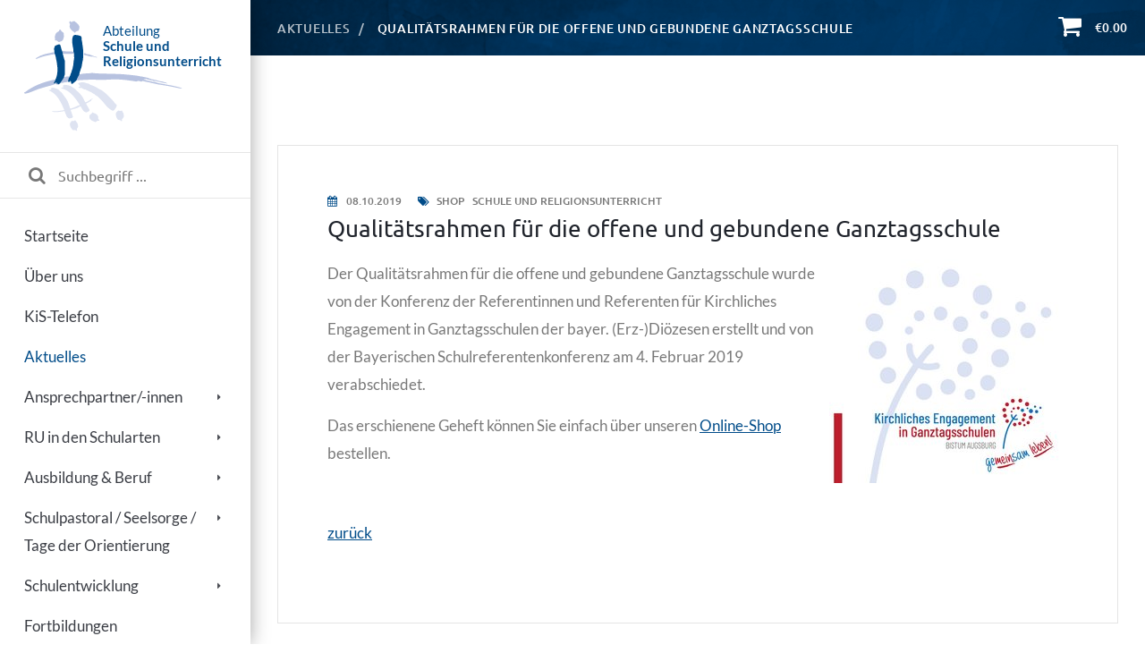

--- FILE ---
content_type: text/html; charset=utf-8
request_url: https://schuleru-augsburg.de/news/artikel/qualitaetsrahmen-fuer-die-offene-und-gebundene-ganztagsschule
body_size: 12858
content:
<!DOCTYPE html><html lang="de" dir="ltr"><head><meta charset="utf-8"><!-- This website is powered by TYPO3 - inspiring people to share! TYPO3 is a free open source Content Management Framework initially created by Kasper Skaarhoj and licensed under GNU/GPL. TYPO3 is copyright 1998-2026 of Kasper Skaarhoj. Extensions are copyright of their respective owners. Information and contribution at https://typo3.org/ --><base href="https://schuleru-augsburg.de/"><title>Qualitätsrahmen für die offene und gebundene Ganztagsschule | Bistum Augsburg Schulreferat</title><meta property="og:title" content="Qualitätsrahmen für die offene und gebundene Ganztagsschule"/><meta property="og:type" content="article"/><meta property="og:url" content="https://schuleru-augsburg.de/news/artikel/qualitaetsrahmen-fuer-die-offene-und-gebundene-ganztagsschule"/><meta property="og:image" content="https://schuleru-augsburg.de/fileadmin/_processed_/a/1/csm_Qualitaetsrahmen_2019-Augsburg_57bad3926e.jpg"/><meta property="og:image:width" content="500"/><meta property="og:image:height" content="468"/><meta name="description" content="Der Qualitätsrahmen für die offene und gebundene Ganztagsschule wurde von der Konferenz der Referentinnen und Referenten für Kirchliches Engagement in Ganztagsschulen der bayer. (Erz-)Diözesen erstellt und von der Bayerischen Schulreferentenkonferenz am 4. Februar 2019 verabschiedet."/><meta property="og:description" content="Der Qualitätsrahmen für die offene und gebundene Ganztagsschule wurde von der Konferenz der Referentinnen und Referenten für Kirchliches Engagement in Ganztagsschulen der bayer. (Erz-)Diözesen erstellt und von der Bayerischen Schulreferentenkonferenz am 4. Februar 2019 verabschiedet."/><meta name="generator" content="TYPO3 CMS"/><meta name="viewport" content="width=device-width, initial-scale=1.0, user-scalable=no"/><meta name="twitter:card" content="summary"/><link rel="stylesheet" type="text/css" href="/typo3temp/assets/compressed/merged-bfd69ec9d2aa0b848776a067fe93dd32-min.css?1767878372" media="all"><script src="/typo3temp/assets/compressed/merged-2875abba8545d37f63df936a47e3829f-min.js?1765890424" type="text/javascript"></script><link rel="apple-touch-icon" sizes="180x180" href="/favicons/apple-touch-icon.png"><link rel="icon" type="image/png" sizes="32x32" href="/favicons/favicon-32x32.png"><link rel="icon" type="image/png" sizes="16x16" href="/favicons/favicon-16x16.png"><link rel="manifest" href="/favicons/site.webmanifest"><link rel="mask-icon" href="/favicons/safari-pinned-tab.svg" color="#004c89"><link rel="shortcut icon" href="/favicons/favicon.ico"><meta name="msapplication-TileColor" content="#da532c"><meta name="msapplication-config" content="/favicons/browserconfig.xml"><meta name="theme-color" content="#ffffff"><link rel="stylesheet" href="/typo3temp/assets/vhs-assets-accent-004C89.css?1769502376"/></head><body><div id="canvas"><div id="box_wrapper"><header class="page_header_side active-slide-side-header-2 ls"><span class="toggle_menu_side header-slide"><span></span></span><div class="side_header_scrollcontainer" data-simplebar><div class="side_header_inner"><div class="header-side-menu darklinks"><a class="logo-container" href="/"><span class="logo-title"><span>Abteilung</span><strong>Schule und Religionsunterricht</strong></span><svg class="logo " width="220" height="130" version="1.1" xmlns="http://www.w3.org/2000/svg" x="0px" y="0px" viewBox="0 0 1191.3 663.4" xml:space="preserve"><path class="st0" d="m276.6 0h3.9c1 1.3 1.8 2.7 2.9 3.9 4.2 1.1 9.4 0.3 11.6-3.9h11.6c2.8 6.1 9.8 7.7 14.2 12.2 5.1 4.7 9 10.5 12.5 16.5 3.4 5.9 1.1 12.9-0.7 19-1.5 3.4-1.6 7.8-4.9 10.1-4.7 1.6-10.1 1.6-14.3 4.7-2 1.9-2.9 4.5-4.9 6.4-2.7 1.2-5.2-0.6-6.6-2.8-3-4.9-9.2-5.9-12.8-10.2-7-6.5-13.3-14.8-14-24.7 0.3-3.9 1.5-7.7 2.7-11.4 1.1-4.1-3.2-6.7-4.7-10-1.1-3.8 2.4-6.6 3.5-9.8z"/><path class="st0" d="m214 52c1.8-1.8 4.6-0.8 6.9-1.1 2.1 2.1 2.5 5 3.5 7.6 3.9 6 11.9 7.6 15.5 13.8 0.8 3.5-1.1 7.1 0.2 10.6 1.8 5.4 1 11.1-0.8 16.3-1.9 5.6-2.6 11.8-6.5 16.5-4.1 3.5-8.9 6.7-14.3 7.7-3.2 0.6-5.9 3.4-9.3 2.7-4.4-2.6-7.6-7.1-12.3-9.1-2.9-0.1-5.8 0.3-8.6 0-3.2-2.6-2.4-6.9-1.3-10.3 1-3.8-1.7-7-1.8-10.6 2.2-8.8 3.2-18.6 9.6-25.5 3.7-4.4 9.3-6.1 14-9 3.2-2.1 2.1-7.2 5.2-9.6z"/><path class="st0" d="m230.7 182.5c2.1-0.6 4.1-1.7 6.2-2 7.1 0.6 14 1.8 21.1 2.4 10 0.3 20 0.2 30.1 0.2 2.7-0.2 4.9 1.7 7 3.2 1-0.4 2.1-0.7 3.2-1.1 1.8 4.9 3.8 9.8 3.7 15.2-1.5-1.8-2.7-4.2-4.9-5.2-2.4 0.6-4.6 1.9-7 1.9-5.5-0.1-10.9-0.2-16.4 0.4-10.2 0.9-20.5-0.3-30.7-0.3-3.1 0.2-5.3-2.3-8-3.3-2-3.7-2.9-7.6-4.3-11.4z"/><path class="st0" d="m163 191c5.9-1.1 12.7-5.6 18-0.8 0.6-0.8 1.3-1.6 1.9-2.4 0.4 3 0.8 6.1 1.9 8.9-3.1 0.7-5.3 3-8.1 4.2-8.4 0.3-16.7 1.9-24.9 4-9.8 1.1-19 4.8-28.7 6.4-4.7 1.2-9.2 3.2-14 3.9-9.6 2.4-18.5 6.8-27.8 10.1-3.6 1.6-7.8 4.5-11.7 1.6 2.5-6.1 9.4-7.7 14.6-10.7 11.1-6.3 22.7-11.7 35-15.1 5.3-2.4 11.2-2.6 16.7-4.3 8.8-2.9 18.2-3 27.1-5.8z"/><path class="st0" d="m361 196.3c1.9-3.4 6.3-2.4 9.4-1.8 3.6 0.4 5.7 4.1 9.3 4.5 4.4 0.6 8.7 1.5 13.2 1.1 4.2 1.6 8 4.5 12.6 5.3 5.5 0.9 10.1 4 15.2 5.9 4.8 1.6 9.4 4 14.5 4.4 2.2 0.5 5.8 0.2 6 3.2-8.9 1.5-16.7-3.7-25.3-4.7-3.3-0.9-6.6 0.2-9.9 0.3-4.7-0.9-9-3.4-13.9-3.6-5.5-0.4-10.5-2.7-15.7-4.2-3.6-1.2-7.7 0-11.1-1.9-2.4-2.2-4.9-5.1-4.3-8.5z"/><path class="st0" d="m400.3 314.3c4.5-0.6 9-1.8 13.6-1.2 7.4 1.3 15 1.3 22.4 2.6 5.8 0.8 11.6-0.3 17.3 0.7 2.4 0.4 4.9 0.6 7.4 0.6h32.1c4.4-0.2 8.6 1.1 12.9 1 11-0.3 22 0.3 33 0.1 11.3 0.9 22.6 1 33.9 1.1 5.6 1.1 11.2 0.9 16.9 1.1 6.8 1.3 13.7 0.3 20.5 1.6 8.6 0.2 17.1 2.5 25.8 2.3 6.6 0.6 13.2 2 19.8 2.1 5.4 0.3 10.7 2.2 16.2 1.9 7 0.3 13.9 1.5 20.6 3.4 6.2 1.9 12.7 2.3 19 2.9 10.1 2.4 20.3 4.2 30.4 6.6 3.6 0.9 7.6 1.1 10.9 3.1 4.9 3.3 11.2 2.7 16.2 5.9 4.7 3.3 10.6 1 15.7 3.4 6.2 2.6 13.4 1.3 19.5 4.5 5.6 2.9 12.2 2.6 18 4.9 4.5 2 9.5 0.5 14.1 2 4.4 1 8.3 3.6 12.8 4.1 6.3 0.3 11.6 3.9 17 6.9-3.6-0.1-7.3-0.1-10.8-1-3.5-1-7.2-0.3-10.7-1.3-6.2-1.4-12.2-3.8-18.6-4.4-5.6-0.4-10.6-3.3-16.1-3.9-5.8-0.3-11.1-3.4-16.9-3.9-2.6 0.1-5.2 1-7.8 0.6-2.3-0.5-4.2-2-6.4-2.6-4.5-1.1-9.2-1.4-13.7-2.4-3.7-1.2-7-3.6-11-3.6-5.2 0.2-10.4 0.6-15.7 0.5 2.5-1.6 5.6-1.4 8.2-2.8-1.8-0.8-3.5-2-5.5-1.9-6.6 0-13 2.1-19.3 4 3.8 2.3 8.2 1.1 12.3 1.6 3.5 0.3 5.8 3.5 9.3 4 2.1 0.3 4.3 0.2 6.4 0.5 5.8 0.6 10.9 3.8 16.6 4.5 3.9 0.4 7.7 1.4 11.4 2.6 4.3 1.6 8.8 0.6 13.2 0.7 3.7 0.6 6.7 2.9 10.3 3.8 5.2 1.3 10.3 3.3 15.5 4.5 9.1 1.5 18.2 2.8 27.2 4.8 8.1 1.9 16.4 2.1 24.3 4.6 6.9 2.2 14.4 1.6 21.3 3.7 6.8 1.8 13.8 2.2 20.4 4.6 6.3 2.2 13.2 1.9 19.4 4.6 3.1 1.3 6.6 1.2 9.9 2.1 3.3 0.6 5.6 3.6 9 4 2.2 0.3 4.4 1 6.4 1.9-0.4 0.6-1.3 1.9-1.8 2.6-8.6-1.1-16.9-3.7-25.4-4.8-15.5-4-31.4-6.6-47.1-9.9-5.6-1.3-11.4-2.3-17.1-2.9-5.7-0.9-11.4-2.3-17.2-2.8-11-1.4-21.9-4.1-33-5-2.2-0.2-4.4-0.8-6.5-1.6-7.6-3-15.9-3.1-23.7-5.2-8.7-0.7-16.7-4.3-25.2-5.8-13.3-2.4-26.5-5.5-39.7-8.4-4-1.3-5.8 4.6-9.8 3.3-5.8-1-11.3-3.5-17.1-4.3-3.6-0.6-6.1 2.6-9.2 3.9-2.1 0.3-4.2 0.1-6.3-0.3-10.4-1.6-20.7-4-31.3-4.7-8.2-1-16.3-2.5-24.5-3.5-14-1.2-28.1-2.9-42.2-3.5-11.5-1.3-23-0.6-34.5-0.8-9.2-0.3-18.3 0.9-27.5 1.3-7.2 1.3-14.5 0-21.8 1.2-7.2 0.9-14.5 0.2-21.7 0.4-13.4-0.2-26.8 0.7-40.1-0.9-17 0.1-33.9-0.3-50.9 0.2-9 1.5-18.2 0.1-27.3 1.4-5.8 0.8-11.6-0.2-17.3 0.8-4.1 0.8-8.3 0.6-12.5 0.9-2.3-0.4-4.7-1.7-7-0.5 2.8-6.7 6.4-13 9.1-19.8 2.4-5.6 6-10.6 8.8-15.9 1.1 0.3 2.4 1.1 3.5 0.4 5.6-2.9 12-2.7 18-4 3.9-0.9 8-0.1 12-1 3.9-1 8.1-0.1 12-1 6.4-1.4 13.2 0.4 19.7-1.2z"/><path class="st0" d="m262.5 334.3c4-1.1 7.9 0.6 11.9 1.1-1.2 3.6-2.2 7.3-4.7 10.3-2.1 2.3-1.9 5.4-2.1 8.3-0.1 2.8-1.9 5.2-2.3 8 0.2 1.5 0.7 3 1.1 4.5-4.3 0.5-8.4 1.5-12.6 2.4-6.5 0.7-13 1.9-19.3 3.6-3.7 1.1-7.6 0.7-11.4 0.4-6.7 3.9-11.1 11.2-19 12.9-0.9-1.1-1.1-3-2.6-3.6-2.1-0.3-4.2 0.5-6.3 0.5-2.6-0.6-5.1-2.9-4.8-5.7-2.4 4.5-8 4-11.8 6.7-4.9 3-10.8 3-16 5-6.7 2.3-13.7 3.3-20.4 5.6-11.1 2.4-21.8 6.1-32.6 9.4-29 6.8-55.5 21.2-83.8 30.2-3.7 0.9-7.5 1.5-11.2 2.8-2.3 0.8-4.8 2-7.3 1.3-2.4-0.7-4.8-1.6-7.3-2.2v-4.5c8.6-2.5 14.9-9.1 22.1-14 26.1-17.3 54.3-31.5 83.9-42.1 5.9-1.5 11.3-4.5 17.2-5.9 11.9-3.6 23.7-7.7 35.9-10.1 6.4-1.8 13.1-2.5 19.4-4.7 2.4-1 4.9 0.4 7.3 0.6 1.2-0.5 2.2-1.3 3.3-2-1.3 6.8-5.2 12.7-8.7 18.6-1.1 1.9-1.8 4-2 6.1 6.4-0.9 11.4-5.7 17.9-6.5 0.3 2.3 0.6 4.5 0.8 6.8 4.2 0.3 8.7 0.4 12.1 3.3 2.7-1.6 5.5-3.2 7.7-5.4 3.9-3.7 5.9-8.8 9.3-12.8 5.6-6.4 10.2-13.8 13.4-21.6 0.6-0.1 1.8-0.2 2.4-0.3 3.3-0.7 5.4-3.4 8.3-4.9 3.7-2.1 8.2-1.1 12.2-2.1z"/><path class="st1" d="m340 371.2c3.1-0.5 6-1.7 9-2.2 6.4 0.7 13.1 0.4 19.3 2.6 3.5 1.1 6.9 2.6 10.4 3.8 4.6 1.8 10.2 0.4 14.1 3.9 4.6 4.4 10.5 7.2 16.7 8.3 9.2 3.6 18.8 6.5 27.1 11.9 6.9 4 13.2 8.8 20.2 12.6 5.2 1.3 9.9 3.8 14.1 7 3.9 3.5 9 5.4 12.7 9.3 7.1 5.1 13.1 11.5 19.8 17.2 9.2 9.1 18.5 18.2 27.2 27.8 4.6 5.1 9.7 9.7 13.5 15.5 2.3 4.5 5.4 8.5 9.5 11.6 2.9 2.7 6.8 5.2 7.6 9.4-2.5 4.8-3.1 10.4-6.4 14.7-4.2 5.7-7.4 12.6-13.8 16.1-4 1.7-8.2-0.3-11.8-1.9-9.4-5.3-17.7-12.1-25.7-19.3-8-8.4-14.7-17.9-22.4-26.5-4.4-4.9-8.3-10.3-13.1-14.9s-8.7-10-14.1-13.9c-4.4-3.2-7-8.6-12.2-10.8-3.8-1.2-6.1-4.7-9.7-6.3-3.7-1.8-5.7-6.2-9.8-7.1-5.2-1.5-9.3-5.3-13.4-8.7-5.3-4.2-12.4-4.2-17.8-8.2-3.5-2.8-8.2-2.8-11.9-5.1-2.3-1.3-4.2-3.1-6.6-4.4-3.2-0.7-6.6-0.2-9.6-1.4-5.3-2-10.1-5.1-14.9-8.2-3-2.2-6.5 0.2-9.7 0.3-2.4-0.2-4.7-0.8-6.9-1.6-1.8-0.5-3-2.8-1.8-4.5 2.7-1.9 6.8-0.9 9-3.5-1.9-6.8-7.2-11.6-11.5-16.9v-2.6c4.4-0.4 8.3-3.5 12.9-4z"/><path class="st2" d="m729.6 373.9c6-1.5 12 0.9 17.9 1.9 2.3 0.9 4.7 1.8 7.1 2.5v0.4c-8.3-1.9-16.9-1.9-25-4.8z"/><path class="st1" d="m238.8 387.8c3.3-1.1 6.4-4.2 10.1-2.7 7.5 1.9 15.5 0.8 22.6 4.1 5.6 0.4 10.8 2.7 15 6.3 7.2 6 16.2 9.4 22.7 16.2 3.3 2.7 6.1 5.9 9.2 8.8 4.8 3.5 8.5 8.1 13 12 10.5 10.3 20.5 21.6 27 34.9 3.1 7.1 7.6 13.6 10.3 20.9 0.4 1.2 1.4 2.1 2.5 2.7 5.3-0.8 9.6-4.3 14.4-6.5 7.1-3.6 13.5-8.4 19.9-13.2 4.3-2.2 8.8-4.3 13.5-5.5-3.8 3.7-8.6 6.1-12.2 9.9-1.2 1.7 1 4.5-1.1 5.8-7.3 4.9-15.3 8.6-22.9 13.1-2.2 1.3-5.6 0.9-6.7 3.6-1.1 1.6-0.3 3.5 0.6 4.9 6.8 10.2 12.5 21.1 18.1 32 1.2 2 1.8 4.7 0.1 6.6-3.5 3.5-7.6 6.6-12.5 7.6-2.8 0.4-4.8 2.5-7.3 3.4-2.3-0.8-3.9-2.9-6.2-3.7-3.8-1.5-8-3-10.3-6.6-5.5-8-11.1-16-15.2-24.9-0.7-1.9-3-2.5-4.8-2-4.4 0.9-7.3 4.8-11.3 6.4-3.3 1.3-6.2 3.4-9.6 4.4-6.7 1.6-13 4.3-19.7 5.5-4.2 2-8.7 2.8-13.3 3.5-3.4 0.3-2.9 4.8-2 7.1 5.6 11 7.7 23.4 12.3 34.8 0.9 1.8 0.3 4-1.4 5.1-3.9 2.8-8.4 5.3-13.4 5-2.8-0.1-5.3 1.4-8 1.8-1.7 0.1-2.5-1.6-3.6-2.6-2.5-2.9-6.8-3.7-8.9-7-2.9-3.3-3.8-7.5-5.5-11.4-4.1-7.2-5.4-15.6-9.1-22.9-3.9-2.9-8.6 0.2-12.7 0.9-11.6 1.8-23.3 3.8-35 3.4-6.4 0.9-12.7-0.5-19-0.5-3.2-0.3-6.5-0.4-9.5-1.5-1.6-1.8 1.1-2.5 2.5-2.5 8.3-0.5 16.6 0.5 24.9-0.6 13-0.6 25.8-3.3 38.6-5.1 2.8-0.5 5.5-1.4 7.8-3.2-4.9-10.7-10.2-21.1-14.3-32.1-3.2-5.3-6-10.8-8.6-16.4-7.7-13-15.5-26.1-25.7-37.3-6.5-6.5-13-13.2-20.7-18.3-7.8-4-14.4-10.4-23.2-12.3 0-1.1 0.1-2.3 0.4-3.3 3.7-1.1 7.5-1.5 11.3-1.8 1.5 0 2.7-1.1 2.9-2.5-1-2.4-3.3-4.1-3.7-6.7 4.1-1 8-2.8 12.2-3.7 5-0.6 9.4 2.4 14.2 3.3 7.7 2.3 15.1 5.8 21.9 10.1 2.6 2.8 4.7 5.9 7.6 8.3 4 4 9.2 6.8 12.4 11.6 5.3 6.8 9.5 14.3 15.1 20.9 7.4 9.2 13.9 19.2 19.4 29.6 6.1 12.5 9.4 26.2 13.4 39.4 0.8 4.3 6.3 4.2 9.4 2.5 3.9-2.3 8.5-2.7 12.6-4.4 9-4.5 18.6-7.7 27.5-12.5 2.6-1 5.5-1 8.2-1.7 0.8-2.8 0.6-5.9-1.4-8.1-7.4-8.5-12.3-18.8-19.5-27.5-12-15.5-24.3-31.1-40.1-42.9-7.5-6.2-15.6-11.8-24.6-15.4-4.9-2.3-10.1-3.6-14.9-6.1-3.4-1.2-7.1-1.1-10.5-2 0.1-1.3 0.4-2.8 1.8-3.3 3.1-1.8 6.8-2.3 10.3-2.7 2.2-2.9-0.1-5.5-1.5-8-1.5-3 2.2-4.1 4.2-5z"/><path class="st2" d="m820.6 392c8.5-1.5 16.8 1.8 25.3 2.3 4.4 0.5 9.9 0.4 12.3 4.9-9.3 2.7-18.3-2.5-27.4-3.9-3.3-1.1-7.8-0.4-10.2-3.3z"/><path class="st1" d="m589.6 540.5c2.2-1.2 4.3 1.4 4.4 3.5 0.6 6.3 7.1 9.8 7.9 16 1 7.1 2.7 14.8-0.1 21.8-1.9 4.5-6.3 7.1-9 11-2.6 3.7 2.1 9.3-2.1 12.1-3.8 1.8-5.5-2.8-7.8-4.8-4.3-2.6-9.8-2.2-14.6-3.5-4.1-2.2-4.6-7.3-7.2-10.8-4.5-6.3-5.3-14.4-6.2-21.9-0.8-5.9 1.6-12 6.2-15.8 3-2.5 5.3-5.9 8.7-7.8 3.8-0.1 7.1 2.9 11.1 2.7 3.4 1.3 6-1.1 8.7-2.5z"/><path class="st1" d="m412.3 552c2.5-0.9 4.4 1.2 6.3 2.5 3 2.3 7.1 1.9 10.5 3.5 7.7 3.4 14.2 9.4 18.1 16.8 2.2 4.5 0.8 9.4 0.7 14.1 0 5.6 8.9 6.6 7.2 12.8-3.5 1.5-7.1-0.5-10.6 0.5-3.9 2.5-7.5 5.5-11.6 7.7-4.7 2-7.8-3.1-12.2-3.6-4.5-0.8-8.6-3.1-12.4-5.6-4.3-4-9.5-7.5-12.2-12.8-1.7-5.8 0.1-11.9-0.1-17.9 0.5-5.4 6.5-6.5 10.3-8.7 3.8-1.6 3.4-6.6 6-9.3z"/><path class="st1" d="m307.6 599.4c1.8-1.3 3.5 1.3 4.1 2.8 2.7 6.3 9.4 9.9 11.4 16.6 2.5 7.4 5.2 15.7 2 23.3-1.4 4-6 6.4-6.3 10.9 0 3.2 3.8 6.8 0.7 9.5-2.8 2.6-5.4-0.9-7.6-2.4-4.9-2.8-10.6-0.7-15.8-1-2.1 0-3.6-1.8-4.6-3.4-3.3-5.3-8.6-9.3-10.6-15.4-2.5-6.7-5.3-14.1-3.8-21.3 2.4-5.8 6.9-10.5 10.7-15.4 3.3-1.4 6.9 1.6 10.4 0.7 3.8 0.3 7-2 9.4-4.9z"/><path class="st3" d="m295.2 92.3c2-5.7 7.8-9.6 13.8-9.4 7.5-0.4 14.6 2.2 21.9 3.2 4.9 1.3 10.8 1.6 13.9 6.1 4.6 5.6 2.9 13.2 3.2 19.8-0.2 4.3 2.1 8.1 2.8 12.2 0.6 4.6 1.4 9.2 1.3 13.8 1 8.7 3.5 17.2 3.9 26 0.1 2.4 0.5 4.8 0.8 7.1 0.6 6.9-0.6 14 0.8 20.9 0.7 4.3 0.5 8.7-0.4 13-0.9 8.8 0.4 17.7-0.7 26.5-0.6 6.1-3.9 11.5-4.4 17.6-0.2 7-3 13.6-3.4 20.6-0.7 7.6-4.3 14.4-6.4 21.7-2.8 6-3.6 12.7-6.3 18.7-1.6 3.5-0.8 7.4-1.1 11.1-2.9 5.4-6.5 10.3-8.8 15.9-2.8 6.7-6.3 13.1-9.1 19.8-2 4.2-6.6 6.1-9.6 9.5-3.4 3.7-8.1 5.8-11.5 9.5-2.1 2.6-5.4 3.6-8.6 3.4-4.6-4.3-1.9-11.2-5.3-16-1.2-1.9-2.3-3.9-3.6-5.8 0.2 2.5 1.7 5.3-0.2 7.5-2.2 4.5-7.8 0.9-11.6 1.5-0.4-1.5-0.9-3-1.1-4.5 0.4-2.7 2.2-5.1 2.3-8 0.2-2.9 0-6 2.1-8.3 2.5-3 3.5-6.7 4.7-10.3 2.5-3.4 5.3-6.9 5.6-11.4 0.4-5 3.3-9.2 5.2-13.8 2.6-12.2 8.8-23.5 9.9-36.1 1-5.3 2.9-10.6 2.9-16-0.1-7.8 1.2-15.6 2.8-23.2 0.5-6.4 2.8-12.7 1.4-19.1-0.5-5.2 0-10.3-0.2-15.5 0.1-5.3-1.9-10.3-3.7-15.2-0.8-5.5 0.4-11.1-0.9-16.6-3.3-11.7-4-24-6.1-36-1.3-13.4-1.3-27.5 3.7-40.2z"/><path class="st3" d="m190.3 147.3c7.5-1.5 13.6-7.6 21.5-7.3 2.4 0.6 5.8 0.6 6.8 3.4 4.5 12.9 6.3 26.6 12.1 39 1.4 3.8 2.3 7.8 4.3 11.3-0.5 2.4-1.4 5-0.2 7.4 1.9 4.6 2.7 9.5 3.9 14.2 2.6 7.9 4.1 16.1 7.2 23.8-0.2 6.6 1.6 13.1 1.1 19.8-0.4 12 0.7 24.1-0.7 36-0.7 9.6 0 19.2-0.4 28.8-2 5.6-4.5 11.3-3.9 17.4-0.6 0.1-1.8 0.2-2.4 0.3-3.3 7.8-7.8 15.2-13.4 21.6-3.4 4-5.5 9.1-9.3 12.8-2.2 2.3-5 3.8-7.7 5.4-3.3-2.9-7.9-3-12.1-3.3-0.3-2.3-0.6-4.5-0.8-6.8-6.5 0.8-11.5 5.6-17.9 6.5 0.3-2.2 0.9-4.3 2-6.1 3.4-5.9 7.4-11.8 8.7-18.6 1.3-2.1 2.5-4.2 3.3-6.5 2-6.1 4.8-12 5.6-18.4 0.8-7 3.3-13.9 3.1-21v-29.1c-0.4-9-3.3-17.8-3.1-26.9-1-7.5-3.1-14.9-4.7-22.3-0.4-4.4-0.9-8.8-2.1-13-2.1-6.3-3.1-13.1-6.2-19.1-1.2-2.8-1.5-5.9-1.9-8.9 0-3.2 0.3-6.5-0.1-9.6-0.8-3.7-2.3-7.3-2.5-11.1 1-4 3.4-7.5 4.1-11.5 0.4-3.4 1.9-7.4 5.7-8.2z"/></svg></a><form id="searchForm" method="get" action="/suchen"><button type="submit" class="search-submit"><i class="fa fa-search"></i></button><input name="tx_kesearch_pi1[sword]" type="search" class="search-input" placeholder="Suchbegriff ..."></form><nav class="mainmenu_side_wrapper"><ul class="nav menu-side-click"><li><a href="/"> Startseite </a></li><li id="menu-309" class=" "><a href="/ueber-uns-1" style="margin-right: 15px"> Über uns </a></li><li id="menu-12" class=" "><a href="/kis-telefon" style="margin-right: 15px"> KiS-Telefon </a></li><li id="menu-57" class="active "><a href="/aktuelles" style="margin-right: 15px"> Aktuelles </a></li><li id="menu-9" class=" "><a href="/ansprechpartner" style="margin-right: 15px"> Ansprechpartner/-innen </a><ul><li id="menu-43" class=" "><a href="/ansprechpartner/leitung" title="Abteilung Schule und Religionsunterricht"> Leitung </a></li><li id="menu-44" class=" "><a href="/ansprechpartner/geschaeftsstelle"> Geschäftsstelle </a></li><li id="menu-45" class=" "><a href="/ansprechpartner/sekretariat"> Sekretariat </a></li><li id="menu-46" class=" "><a href="/ansprechpartner/fachbereich-1" title="Grund-, Mittel- und Förderschulen / Religionspädagogisches Seminar (RPS)"> Fachbereich I </a></li><li id="menu-60" class=" "><a href="/ansprechpartner/fachbereich-2" title="Realschulen, Gymnasien, Berufsbildende Schulen / Bildung und Religionspädagogik"> Fachbereich II </a></li><li id="menu-61" class=" "><a href="/ansprechpartner/fachbereich-3" title="Schulpastoral, spirituelle Begleitung, Ganztagsbildung und Schulentwicklung"> Fachbereich III </a></li><li id="menu-325" class=" "><a href="/schulentwicklung/inklusion-1"> Stabsstelle Schulische Inklusion </a></li><li id="menu-47" class=" "><a href="/ansprechpartner/schulbeauftragte" title="In den Dekanaten"> Schulbeauftragte </a></li><li id="menu-49" class=" "><a href="/ansprechpartner/materialstellen" title="Material- und Beratungsstellen für Religionspädagogik"> Materialstellen </a><ul><li id="menu-109" class=" "><a href="/ansprechpartner/materialstellen/augsburg"> Augsburg </a></li><li id="menu-635" class=" "><a href="/ansprechpartner/materialstellen/hoechstaedt-a-d-donau"> Höchstädt a. d. Donau </a></li><li id="menu-171" class=" "><a href="/ansprechpartner/materialstellen/kaufbeuren"> Kaufbeuren </a></li><li id="menu-172" class=" "><a href="/ansprechpartner/materialstellen/kempten"> Kempten </a></li><li id="menu-173" class=" "><a href="/ansprechpartner/materialstellen/memmingen"> Memmingen </a></li><li id="menu-174" class=" "><a href="/ansprechpartner/materialstellen/neuburg-donau"> Neuburg/Donau </a></li><li id="menu-176" class=" "><a href="/ansprechpartner/materialstellen/weilheim"> Weilheim </a></li></ul><span class="activate_submenu"></span></li><li id="menu-50" class=" "><a href="/ansprechpartner/berufsgruppe-rl-i-k"> Berufsgruppe RL i. K. </a></li><li id="menu-264" class=" "><a href="/ansprechpartner/kleine-kreise"> Kleine Kreise </a></li><li id="menu-51" class=" "><a href="/ansprechpartner/kooperationspartner"> Kooperationspartner </a></li></ul><span class="activate_submenu"></span></li><li id="menu-318" class=" "><a href="/ru-in-den-schularten" style="margin-right: 15px"> RU in den Schularten </a><ul><li id="menu-321" class=" "><a href="/ru-in-den-schularten/religionslehrkraefte"> Religionslehrkräfte </a></li><li id="menu-320" class=" "><a href="/ru-in-den-schularten/schulleitungen"> Schulleitungen </a></li><li id="menu-323" class=" "><a href="/ru-in-den-schularten/ru-digital"> RU-digital </a><ul><li id="menu-405" class=" "><a href="/ru-in-den-schularten/ru-digital/digital-unterrichten-apps-tools"> Apps &amp; Tools </a></li><li id="menu-406" class=" "><a href="/ru-in-den-schularten/ru-digital/ideen-anregungen"> Ideen &amp; Anregungen </a></li><li id="menu-408" class=" "><a href="/ru-in-den-schularten/ru-digital/material-beratungsstellen"> Material- &amp; Beratungsstellen </a></li><li id="menu-407" class=" "><a href="/ru-in-den-schularten/ru-digital/fortbildungen"> Fortbildungen </a></li><li id="menu-427" class=" "><a href="/ru-in-den-schularten/ru-digital/relilab-religioeses-lehren-und-lernen-heute"> relilab - Religiöses Lehren und Lernen heute </a></li><li id="menu-312" class=" "><a href="/ru-in-den-schularten/ru-digital/sicher-surfen"> Sicher Surfen </a></li></ul><span class="activate_submenu"></span></li></ul><span class="activate_submenu"></span></li><li id="menu-4" class=" "><a href="/ausbildung-beruf" style="margin-right: 15px"> Ausbildung &amp; Beruf </a><ul><li id="menu-25" class=" "><a href="/ausbildung-beruf/religionspaedagogisches-seminar-rps"> Religionspädagogisches Seminar </a></li><li id="menu-28" class=" "><a href="/ausbildung-beruf/mentorat"> Mentorate </a><ul><li id="menu-92" class=" "><a href="/ausbildung-karriere/mentorat/studierende"> Studierende </a><ul><li id="menu-223" class=" "><a href="/ausbildung-karriere/mentorat/studierende/herzlich-willkommen"> Herzlich Willkommen! </a></li><li id="menu-83" class=" "><a href="/ausbildung-karriere/mentorat/studierende/infoabend"> Infoabend </a></li><li id="menu-601" class=" "><a href="/ausbildung-karriere/mentorat/studierende/2-orientierungsgespraech"> Orientierungsgespräch </a></li><li id="menu-85" class=" "><a href="/ausbildung-karriere/mentorat/studierende/workshops-praxis"> Workshops Praxis </a></li><li id="menu-602" class=" "><a href="/ausbildung-karriere/mentorat/studierende/4-einstieg-spiritualitaet"> Einstieg Spiritualität </a></li><li id="menu-86" class=" "><a href="/ausbildung-karriere/mentorat/studierende/oasentage"> Oasentage </a></li><li id="menu-536" class=" "><a href="/ausbildung-karriere/mentorat/studierende/workshops-spiritualitaet"> Workshops Spiritualität </a></li><li id="menu-84" class=" "><a href="/ausbildung-karriere/mentorat/studierende/praevention"> Prävention </a></li><li id="menu-87" class=" "><a href="/ausbildung-karriere/mentorat/studierende/engagement"> Engagement </a></li><li id="menu-574" class=" "><a href="/ausbildung-karriere/mentorat/studierende/reflexionsgespraech"> Reflexionsgespräch </a></li><li id="menu-604" class=" "><a href="/ausbildung-karriere/mentorat/studierende/kontakt"> Kontakt </a></li></ul><span class="activate_submenu"></span></li><li id="menu-95" class=" "><a href="/ausbildung-karriere/mentorat/laas-und-studref"> LAAs und StudRef </a></li></ul><span class="activate_submenu"></span></li><li id="menu-27" class=" "><a href="/ausbildung-beruf/weiterbildung"> Weiterbildung </a></li><li id="menu-26" class=" "><a href="/ausbildung-beruf/theologie-im-fernkurs"> Theologie im Fernkurs </a></li><li id="menu-29" class=" "><a href="/ausbildung-beruf/berufsprofil-religionslehrer/-in"> Berufsprofil Religionslehrer/-in </a></li><li id="menu-30" class=" "><a href="/ausbildung-beruf/stellenangebote"> Stellenangebote </a></li><li id="menu-410" class=" "><a href="/ausbildung-beruf/missio-canonica"> MISSIO CANONICA </a></li></ul><span class="activate_submenu"></span></li><li id="menu-6" class=" "><a href="/schulpastoral-seelsorge" style="margin-right: 15px"> Schulpastoral / Seelsorge / Tage der Orientierung </a><ul><li id="menu-96" class=" "><a href="/schulpastoral-seelsorge/schulpastoral/grundlagen-leitlinien"> Schulpastoral </a><ul><li id="menu-297" class=" "><a href="/schulpastoral-seelsorge/schulpastoral/grundlagen-leitlinien"> Grundlagen &amp; Leitlinien </a><ul><li id="menu-527" class=" "><a href="/schulpastoral-seelsorge/schulpastoral/grundlagen-leitlinien/leitlinien"> Leitlinien / Rahmenordnung </a></li><li id="menu-528" class=" "><a href="/schulpastoral-seelsorge/schulpastoral/grundlagen-leitlinien/sachgebiet-schulpastoral"> Sachgebiet Schulpastoral </a></li><li id="menu-529" class=" "><a href="/schulpastoral-seelsorge/schulpastoral/grundlagen-leitlinien/religionslehrkraefte-an-schulen"> Religionslehrkräfte an Schulen </a></li></ul><span class="activate_submenu"></span></li><li id="menu-99" class=" "><a href="/schulpastoral-seelsorge/schulpastoral/logo"> Logo </a></li><li id="menu-537" class=" "><a href="/schulpastoral-seelsorge/schulpastoral/schulpastorallied"> Schulpastorallied </a></li><li id="menu-104" class=" "><a href="/schulpastoral-seelsorge/schulpastoral/praxisbeispiele-materialien-literatur"> Praxisbeispiele - Literatur </a><ul><li id="menu-402" class=" "><a href="/schulpastoral-seelsorge/schulpastoral/praxisbeispiele-materialien-literatur/praxisbeispiele-fuer-schulpastoral"> Praxisbeispiele für Schulpastoral </a></li><li id="menu-401" class=" "><a href="/schulpastoral-seelsorge/schulpastoral/praxisbeispiele-materialien-literatur/handreichungen-und-praxisbaende"> Handreichungen und Praxisbände </a></li><li id="menu-400" class=" "><a href="/schulpastoral-seelsorge/schulpastoral/praxisbeispiele-materialien-literatur/dokumente-materialien-und-hinweise-fuer-die-schulpastoral"> Dokumente, Materialien und Hinweise für die Schulpastoral </a></li><li id="menu-399" class=" "><a href="/schulpastoral-seelsorge/schulpastoral/praxisbeispiele-materialien-literatur/literaturhinweise"> Literaturhinweise </a></li><li id="menu-398" class=" "><a href="/schulpastoral-seelsorge/schulpastoral/praxisbeispiele-materialien-literatur/corona-und-schulpastoral"> Corona und Schulpastoral </a></li><li id="menu-489" class=" "><a href="/schulpastoral-seelsorge/schulpastoral/praxisbeispiele-materialien-literatur/friedenspaedagogik-und-gebete"> Friedenspädagogik -gebete </a></li></ul><span class="activate_submenu"></span></li><li id="menu-105" class=" "><a href="/schulpastoral-seelsorge/schulpastoral/trauerpastoral" title="eine schulpastorale Weiterbildung"> Trauerpastoral </a></li><li id="menu-106" class=" "><a href="/schulpastoral-seelsorge/schulpastoral/kooperationspartner/links"> Kooperationspartner/Links </a></li><li id="menu-430" class=" "><a href="/schulpastoral-seelsorge/schulpastoral/25-jahres-schulpastoral"> 25 Jahre Schulpastoral </a></li></ul><span class="activate_submenu"></span></li><li id="menu-31" class=" "><a href="/kis"> Krisenseelsorge </a><ul><li id="menu-129" class=" "><a href="/kis/krisenfall-akut"> Krisenfall - AKUT </a></li><li id="menu-128" class=" "><a href="/kis/fortbildungsangebote"> Fortbildungsangebote </a></li><li id="menu-127" class=" "><a href="/kis/ansprechpartner-/-in-der-region"> Ansprechpartner / + in der Region </a></li><li id="menu-126" class=" "><a href="/schulpastoral-seelsorge/krisenseelsorge/materialien-/-literatur"> Materialien / Literatur </a><ul><li id="menu-144" class=" "><a href="/schulpastoral-seelsorge/krisenseelsorge/materialien-/-literatur/trauerkoffer"> Trauerkoffer </a></li><li id="menu-143" class=" "><a href="/schulpastoral-seelsorge/krisenseelsorge/materialien-/-literatur/selbstverletzendes-verhalten"> Selbstverletzendes Verhalten </a></li><li id="menu-142" class=" "><a href="/schulpastoral-seelsorge/krisenseelsorge/materialien-/-literatur/tod-und-trauer"> Tod und Trauer </a></li><li id="menu-141" class=" "><a href="/schulpastoral-seelsorge/krisenseelsorge/materialien-/-literatur/schulhausinterne-krisenteams"> Schulhausinterne Krisenteams </a></li><li id="menu-140" class=" "><a href="/schulpastoral-seelsorge/krisenseelsorge/materialien-/-literatur/suizid"> Suizid </a></li><li id="menu-139" class=" "><a href="/schulpastoral-seelsorge/krisenseelsorge/materialien-/-literatur/elternbriefe"> Elternbriefe </a></li><li id="menu-138" class=" "><a href="/schulpastoral-seelsorge/krisenseelsorge/materialien-/-literatur/trauerfeiern-/-andachten"> Trauerfeiern / -andachten </a></li><li id="menu-137" class=" "><a href="/schulpastoral-seelsorge/krisenseelsorge/materialien-/-literatur/homepage-krisenseite"> Homepage Krisenseite </a></li><li id="menu-471" class=" "><a href="/schulpastoral-seelsorge/krisenseelsorge/materialien-/-literatur/erste-hilfe-an-der-schule"> Erste-Hilfe an der Schule </a></li><li id="menu-136" class=" "><a href="/schulpastoral-seelsorge/krisenseelsorge/materialien-/-literatur/literaturliste"> Literaturliste </a></li><li id="menu-487" class=" "><a href="/schulpastoral-seelsorge/krisenseelsorge/materialien-/-literatur/krieg-frieden-flucht"> Krieg - Frieden - Flucht </a></li></ul><span class="activate_submenu"></span></li><li id="menu-125" class=" "><a href="/schulpastoral-seelsorge/krisenseelsorge/grundlagen"> Grundlagen </a></li><li id="menu-124" class=" "><a href="/schulpastoral-seelsorge/krisenseelsorge/kooperationspartner"> Kooperationspartner </a></li></ul><span class="activate_submenu"></span></li><li id="menu-33" class=" "><a href="/schulpastoral-seelsorge/tage-der-orientierung"> Tage der Orientierung </a><ul><li id="menu-123" class=" "><a href="/schulpastoral-seelsorge/tage-der-orientierung/grundlagen"> Grundlagen </a></li><li id="menu-121" class=" "><a href="/schulpastoral-seelsorge/tage-der-orientierung/bezuschussung" title="Notwendige Informationen und Formulare"> Bezuschussung </a></li><li id="menu-696" class=" "><a href="/schulpastoral-seelsorge/tage-der-orientierung/formulare-teamer" title="Notwendige Informationen und Formulare"> Formulare Teamer </a></li><li id="menu-120" class=" "><a href="/schulpastoral-seelsorge/tage-der-orientierung/materialien-/-praxis"> Materialien / Praxis </a></li><li id="menu-119" class=" "><a href="/schulpastoral-seelsorge/tage-der-orientierung/kooperationspartner-/-links"> Kooperationspartner / Links </a></li></ul><span class="activate_submenu"></span></li><li id="menu-34" class=" "><a href="/schulpastoral-seelsorge/schulgottesdienste"> Schulgottesdienste </a><ul><li id="menu-542" class=" "><a href="/schulpastoral-seelsorge/schulgottesdienste/rechtliche-grundlagen"> Rechtliche Grundlagen </a></li><li id="menu-543" class=" "><a href="/schulpastoral-seelsorge/schulgottesdienste/liturgische-grundlagen"> Liturgische Grundlagen </a></li><li id="menu-544" class=" "><a href="/schulpastoral-seelsorge/schulgottesdienste/bausteine-fuer-gottesdienste"> Bausteine für Gottesdienste </a></li><li id="menu-545" class=" "><a href="/schulpastoral-seelsorge/schulgottesdienste/schulgottesdienste-aus-der-praxis"> Schulgottesdienste aus der Praxis </a><ul><li id="menu-640" class=" "><a href="/schulpastoral-seelsorge/schulgottesdienste/schulgottesdienste-aus-der-praxis/gottesdienste-kindergarten"> Gottesdienste Kindergarten </a></li><li id="menu-549" class=" "><a href="/schulpastoral-seelsorge/schulgottesdienste/schulgottesdienste-aus-der-praxis/gottesdienste-schulanfang"> Gottesdienste Schulanfang </a></li><li id="menu-546" class=" "><a href="/schulpastoral-seelsorge/schulgottesdienste/schulgottesdienste-aus-der-praxis/gottesdienste-im-weihnachtsfestkreis"> Gottesdienste im Weihnachtsfestkreis </a></li><li id="menu-548" class=" "><a href="/schulpastoral-seelsorge/schulgottesdienste/schulgottesdienste-aus-der-praxis/gottesdienste-im-osterfestkreis"> Gottesdienste im Osterfestkreis </a></li><li id="menu-547" class=" "><a href="/schulpastoral-seelsorge/schulgottesdienste/schulgottesdienste-aus-der-praxis/gottesdienste-zum-schuljahresende"> Gottesdienste zum Schuljahresende </a></li><li id="menu-560" class=" "><a href="/schulpastoral-seelsorge/schulgottesdienste/schulgottesdienste-aus-der-praxis/gottesdienste-zur-schulentlassfeier"> Gottesdienste zur Schulentlassfeier </a></li><li id="menu-562" class=" "><a href="/schulpastoral-seelsorge/schulgottesdienste/schulgottesdienste-aus-der-praxis/fruehschichten-meditationen-bibel-biblische-texte"> Frühschichten, Meditationen, Bibel - Biblische Texte </a></li></ul><span class="activate_submenu"></span></li><li id="menu-512" class=" "><a href="/schulpastoral-seelsorge/schulgottesdienste/religioese-begegnungen"> Religiöse Begegnungen </a></li></ul><span class="activate_submenu"></span></li><li id="menu-32" class=" "><a href="/schulpastoral-seelsorge/lehrerseelsorge"> Lehrerseelsorge </a></li><li id="menu-35" class=" "><a href="/schulpastoral-seelsorge/meditationsraeume" title="Räume der Stille an Schulen"> Meditationsräume </a></li></ul><span class="activate_submenu"></span></li><li id="menu-8" class=" "><a href="/schulentwicklung" style="margin-right: 15px"> Schulentwicklung </a><ul><li id="menu-41" class=" "><a href="/schulentwicklung/ganztagsschule"> Ganztagsbildung </a><ul><li id="menu-74" class=" "><a href="/schulentwicklung/kirchliches-engagement"> Kirchliches Engagement </a></li><li id="menu-79" class=" "><a href="/schulentwicklung/praxisbeispiele"> Praxisbeispiele </a></li><li id="menu-80" class=" "><a href="/schulentwicklung/materialien"> Materialien </a></li><li id="menu-81" class=" "><a href="/schulentwicklung/kooperationspartner-links"> Kooperationspartner &amp; Links </a></li></ul><span class="activate_submenu"></span></li><li id="menu-42" class=" "><a href="/schulentwicklung/inklusion"> Stabsstelle Schulische Inklusion </a></li><li id="menu-202" class=" "><a href="/schulentwicklung/praevention-sexualisierte-gewalt"> Prävention Sexualisierte Gewalt </a></li><li id="menu-203" class=" "><a href="/schulentwicklung/angebote-f-paed-tage-schilf"> Angebote Päd. Tage &amp; SchiLF </a><ul><li id="menu-508" class=" "><a href="/schulentwicklung/angebote-f-paed-tage-schilf/kindern-und-jugendlichen-in-krisen-nach-traumatischen-ereignissen-halt-geben-und-perspektiven-entwickeln"> Kindern und Jugendlichen in Krisen nach traumatischen Ereignissen Halt geben und Perspektiven entwickeln </a></li></ul><span class="activate_submenu"></span></li></ul><span class="activate_submenu"></span></li><li id="menu-707" class=" "><a href="https://www2.schuleru-augsburg.de/fortbildungsveranstaltungen" style="margin-right: 15px"> Fortbildungen </a></li><li id="menu-7" class=" "><a href="/veroeffentlichungen-materialien" style="margin-right: 15px"> Veröffentlichungen &amp; Materialien </a><ul><li id="menu-697" class=" "><a href="/ansprechpartner/downloads" title="Downloads zur Religionspädagogik"> Downloads </a></li><li id="menu-37" class=" "><a href="/veroeffentlichungen-materialien/kontakt-heft"> Kontaktheft </a><ul><li id="menu-443" class=" "><a href="/veroeffentlichungen-materialien/kontakt-heft/kontakt-heft-18/2021"> Kontaktheft 18/2021 </a></li><li id="menu-448" class=" "><a href="/veroeffentlichungen-materialien/kontakt-heft/kontakt-heft-19/2022"> Kontaktheft 19/2022 </a></li><li id="menu-522" class=" "><a href="/veroeffentlichungen-materialien/kontakt-heft/kontakt-heft-20/2022"> Kontaktheft 20/2022 </a><ul><li id="menu-523" class=" "><a href="/veroeffentlichungen-materialien/kontakt-heft/kontakt-heft-20/2022/roter-faden"> Roter Faden </a></li><li id="menu-524" class=" "><a href="/veroeffentlichungen-materialien/kontakt-heft/kontakt-heft-20/2022/schluessel"> Schlüssel </a></li><li id="menu-525" class=" "><a href="/veroeffentlichungen-materialien/kontakt-heft/kontakt-heft-20/2022/spreu-und-weizen"> Spreu und Weizen </a></li><li id="menu-526" class=" "><a href="/veroeffentlichungen-materialien/kontakt-heft/kontakt-heft-20/2022/zeit"> Zeit </a></li></ul><span class="activate_submenu"></span></li><li id="menu-575" class=" "><a href="/veroeffentlichungen-materialien/kontakt-heft/kontakt-heft-21/2023"> Kontaktheft 21/2023 </a><ul><li id="menu-576" class=" "><a href="/veroeffentlichungen-materialien/kontakt-heft/kontakt-heft-21/2023/maike-maria-domsel"> Maike-Maria Domsel </a></li></ul><span class="activate_submenu"></span></li><li id="menu-620" class=" "><a href="/veroeffentlichungen-materialien/kontakt-heft/kontakt-heft-22/2023"> Kontaktheft 22/2023 </a><ul><li id="menu-621" class=" "><a href="/veroeffentlichungen-materialien/kontakt-heft/kontakt-heft-22/2023/arbeitsblaetter-zum-kontakt-heft-22/2023"> Arbeitsblätter zum Kontaktheft 22/2023 </a></li></ul><span class="activate_submenu"></span></li><li id="menu-686" class=" "><a href="/veroeffentlichungen-materialien/kontakt-heft/kontakt-heft-23/2025"> Kontaktheft 23/2025 </a><ul><li id="menu-691" class=" "><a href="/veroeffentlichungen-materialien/kontakt-heft/kontakt-heft-23/2025/arbeitsblaetter-zum-kontakt-heft-23/2025"> Arbeitsblätter zum Kontaktheft 23/2025 </a></li></ul><span class="activate_submenu"></span></li></ul><span class="activate_submenu"></span></li><li id="menu-460" class=" "><a href="/veroeffentlichungen-materialien/buch-des-monats"> Buch des Monats </a></li><li id="menu-48" class=" "><a href="/ansprechpartner/bibliothek-im-rps"> Bibliothek im RPS </a></li><li id="menu-468" class=" "><a href="/veroeffentlichungen-materialien/newsletter"> Newsletter </a><ul><li id="menu-704" class=" "><a href="/veroeffentlichungen-materialien/newsletter/schulpastoral"> Schulpastoral </a></li><li id="menu-694" class=" "><a href="/veroeffentlichungen-materialien/newsletter/fuer-sie-ihren-unterricht"> Für Sie &amp; Ihren Unterricht </a></li><li id="menu-703" class=" "><a href="/veroeffentlichungen-materialien/newsletter/freebies-fuer-den-religionsunterricht"> Freebies für den Religionsunterricht </a></li><li id="menu-699" class=" "><a href="/veroeffentlichungen-materialien/newsletter/alltagsgedanken"> Alltagsgedanken </a></li><li id="menu-437" class=" "><a href="/veroeffentlichungen-materialien/newsletter/bibel-ideen-informationen"> Bibel – Ideen &amp; Informationen </a></li><li id="menu-493" class=" "><a href="/veroeffentlichungen-materialien/newsletter/schoepfung-eine-welt"> Schöpfung - EINE WELT </a></li><li id="menu-438" class=" "><a href="/veroeffentlichungen-materialien/newsletter/buchtipps-filme-weitere-medien"> Buchtipps, Filme &amp; weitere Medien </a></li><li id="menu-439" class=" "><a href="/veroeffentlichungen-materialien/newsletter/wettbewerbe-und-aktionen"> Wettbewerbe und Aktionen </a></li><li id="menu-513" class=" "><a href="/veroeffentlichungen-materialien/newsletter/kooperationspartner"> Kooperationspartner </a></li><li id="menu-484" class=" "><a href="/veroeffentlichungen-materialien/newsletter/bischoefliche-hilfswerke"> Bischöfliche Hilfswerke </a></li><li id="menu-695" class=" "><a href="/veroeffentlichungen-materialien/newsletter/veranstaltungs-und-ausflugstipps"> Veranstaltungs- und Ausflugstipps </a></li></ul><span class="activate_submenu"></span></li><li id="menu-519" class=" "><a href="/veroeffentlichungen-materialien/reliforum"> ReliForum </a></li><li id="menu-616" class=" "><a href="/veroeffentlichungen-materialien/projekte-ru-ethik"> Projekte RU-Ethik </a></li><li id="menu-647" class=" "><a href="/veroeffentlichungen-materialien/dialog-judentum-christentum"> Dialog Judentum - Christentum </a></li></ul><span class="activate_submenu"></span></li><li id="menu-10" class=" "><a href="/shop" style="margin-right: 15px"> Shop </a><ul><li id="menu-251" class=" "><a href="/shop/grund-mittel-und-foerderschule"> Grund-, Mittel- &amp; Förderschule </a></li><li id="menu-248" class=" "><a href="/shop/weiterfuehrende-schulen"> Realschule, Gymnasium &amp; Berufliche Schulen </a></li><li id="menu-255" class=" "><a href="/shop/ganztagsschule"> Ganztagsbildung </a></li><li id="menu-254" class=" "><a href="/shop/schulpastoral"> Schulpastoral </a></li><li id="menu-250" class=" "><a href="/shop/krisenseelsorge-im-schulbereich"> Krisenseelsorge im Schulbereich </a></li><li id="menu-252" class=" "><a href="/shop/tage-der-orientierung"> Tage der Orientierung </a></li><li id="menu-308" class=" "><a href="/shop/schulische-inklusion"> Schulische Inklusion </a></li><li id="menu-247" class=" "><a href="/materialien-download/kontakt-heft-1"> &quot;Kontakt&quot;-Heft </a></li><li id="menu-249" class=" "><a href="/shop/handreichungen"> sämtliche Handreichungen </a></li></ul><span class="activate_submenu"></span></li><li id="menu-205" class=" "><a href="/lehrerportal" title="für Religionslehrer/-innen im Kirchendienst" style="margin-right: 15px"> Lehrerportal </a></li><li id="menu-606" class=" "><a href="/ulrichsjubilaeum" style="margin-right: 15px"> Ulrichsjubiläum </a><ul><li id="menu-607" class=" "><a href="/ulrichsjubilaeum/comic-ulrich-von-augsburg-mit-dem-ohr-des-herzens"> Comic &quot;Ulrich von Augsburg - Mit dem Ohr des Herzens&quot; </a></li><li id="menu-608" class=" "><a href="/ulrichsjubilaeum/buch-elsbeth-die-fische-und-der-heilige-ulrich"> Buch &quot;Elsbeth, die Fische und der heilige Ulrich&quot; </a></li><li id="menu-609" class=" "><a href="/ulrichsjubilaeum/tuch-zum-ulrichsjubilaeum"> Tuch zum Ulrichsjubiläum </a></li><li id="menu-610" class=" "><a href="/ulrichsjubilaeum/impulse-gottesdienste"> Impulse - Gottesdienste </a></li><li id="menu-617" class=" "><a href="/ulrichsjubilaeum/impulse-zum-start-in-den-unterricht-und-weitere-gelegenheiten-im-schulalltag"> Impulse zum Start in den Unterricht und weitere Gelegenheiten im Schulalltag </a></li><li id="menu-625" class=" "><a href="/ulrichspiel/ulrichspiel"> Ulrichspiel </a></li><li id="menu-619" class=" "><a href="/ulrichsjubilaeum-verein-fuer-bistumsgeschichte"> Ulrichsjubiläum - Verein für Bistumsgeschichte </a></li></ul><span class="activate_submenu"></span></li><li id="menu-53" class=" "><a href="/login" style="margin-right: 15px"> Login </a></li></ul></nav></div></div></div></header><div class="print-only"><img width="200" style="max-width: 200px" src="/typo3conf/ext/bas/Resources/Public/img/logo-header.svg" alt="Bistum Augsburg - Abteilung Schule und Religionsunterricht"></div><section class="page_hero page_hero_visible"><svg xmlns="http://www.w3.org/2000/svg" xmlns:xlink="http://www.w3.org/1999/xlink" class="cssBackgroundBlendFallback"><defs><filter id="myFilter"><feImage xlink:href="/typo3conf/ext/bas/Resources/Public/img/hero-background.jpg" result="slide2" x="0" y="0" width="100%" preserveAspectRatio="xMidYMid slice"></feImage><feBlend in2="SourceGraphic" in="slide2" mode="multiply"></feBlend></filter></defs><rect x="0" y="0" fill="#004C89" filter="url(#myFilter)" width="100%" height="100%"></rect></svg></section><section class="page_breadcrumbs ls table_section table_section_md table_section table_section_md"><ol class="breadcrumb greylinks"><li><a href="/aktuelles"> Aktuelles </a></li><li> Qualitätsrahmen für die offene und gebundene Ganztagsschule </li></ol><ol class="breadcrumb breadcrumb-back greylinks"><li><a href="/aktuelles"><i class="fa fa-level-up" aria-hidden="true"></i> Aktuelles </a></li></ol><div class="page_breadcrumbs_right"><section class="aimeos basket-mini" data-jsonurl="https://schuleru-augsburg.de/shop/jsonapi?ai%5Baction%5D=options&ai%5Bcontroller%5D=Jsonapi"><a href="/shop/warenkorb?ai%5Baction%5D=index&ai%5Bcontroller%5D=Basket"><i class="fa fa-shopping-cart fa-2x"></i><div class="basket-mini-main"><span class="value"> 0,00 €</span></div></a></section></div></section><section class="ls page_content"><div class="container"><div id="c592" class="frame frame-default frame-type-list frame-layout-0"><div class="news news-single"><div class="article" itemscope="itemscope" itemtype="http://schema.org/Article"><article class="vertical-item content-padding big-padding with_border single-post post"><div class="item-media-wrap"><div class="entry-thumbnail item-media"></div></div><div class="item-content"><header class="entry-header"><div class="entry-meta greylinks inline-content"><span><i class="fa fa-calendar highlight rightpadding_5" aria-hidden="true"></i><time itemprop="datePublished" datetime="2019-10-08"> 08.10.2019 </time></span><span class="categories-links"><i class="fa fa-tags highlight rightpadding_5" aria-hidden="true"></i><a title="Shop" href="/aktuelles/kategorie/22"> Shop </a><a title="Schule und Religionsunterricht" href="/aktuelles/kategorie/6"> Schule und Religionsunterricht </a></span></div><h1 class="entry-title" itemprop="headline"> Qualitätsrahmen für die offene und gebundene Ganztagsschule </h1></header><div class="entry-content"><div itemprop="articleBody"></div><div id="c2506" class="frame frame-default frame-type-textmedia frame-layout-0"><div class="ce-textpic ce-right ce-intext ce-nowrap"><div class="ce-gallery" data-ce-columns="1" data-ce-images="1"><div class="ce-row"><div class="ce-column"><figure class="image"><a href="/fileadmin/_processed_/a/1/csm_Qualitaetsrahmen_2019-Augsburg_561096b68d.jpg" class="lightbox" rel="lightbox[185]"><img class="image-embed-item" src="/fileadmin/_processed_/a/1/csm_Qualitaetsrahmen_2019-Augsburg_2cec7cab51.jpg" width="267" height="250" alt=""/></a></figure></div></div></div><div class="ce-bodytext"><p>Der Qualitätsrahmen für die offene und gebundene Ganztagsschule wurde von der Konferenz der Referentinnen und Referenten für Kirchliches Engagement in Ganztagsschulen der bayer. (Erz-)Diözesen erstellt und von der Bayerischen Schulreferentenkonferenz am 4. Februar 2019 verabschiedet.</p><p>Das erschienene Geheft können Sie einfach über unseren <a href="https://schuleru-augsburg.de/shop/detail/111/Qualit%C3%A4tsrahmen_Ganztagsschule/0" target="_blank">Online-Shop</a> bestellen.</p></div></div></div><div id="c2574" class="frame frame-default frame-type-text frame-layout-0"><p><a href="/schulentwicklung/ganztagsschule">zurück</a></p></div></div></div></article><div class="row page-nav columns_padding_10"><div class="col-md-6 col-xs-12"><div class="nav-item prev-item with_padding big-padding"><div class="item-content"><div class="highlight small-text"> Vorheriger Artikel </div><h4 class="entry-title"> Neue Mitarbeiterin in der Abteilung Schule und Religionsunterricht </h4></div><div class="media-links"><a class="abs-link" title="Neue Mitarbeiterin in der Abteilung Schule und Religionsunterricht" href="/news/artikel/neue-mitarbeiterin-in-der-abteilung-schule-und-religionsunterricht"> &nbsp; </a></div></div></div><div class="col-md-6 col-xs-12"><div class="nav-item next-item with_padding big-padding text-right"><div class="item-content"><div class="highlight small-text"> Nächster Artikel </div><h4 class="entry-title"> Gesamtbayerische Jahrestagung für Real- und Wirtschaftsschule 28.-29.11.2019 </h4></div><div class="media-links"><a class="abs-link" title="Gesamtbayerische Jahrestagung für Real- und Wirtschaftsschule 28.-29.11.2019" href="/news/artikel/gesamtbayerische-jahrestagung-fuer-real-und-wirtschaftsschule-28-29112019"> &nbsp; </a></div></div></div></div></div></div></div></div></section><footer class="page_footer ls ms section_padding_top_20 section_padding_bottom_10"><div class="container"><div class="row" style="border-bottom: 1px solid rgba(0, 0, 0, 0.1)"><div class="col-sm-6 text-center toppadding_20 bottompadding_30"><a href="/"><img width="200" style="max-width: 200px;" src="/typo3conf/ext/bas/Resources/Public/img/logo-header.svg" alt="Bistum Augsburg - Abteilung Schule und Religionsunterricht"></a></div><div class="col-sm-6 text-center toppadding_20 bottompadding_30"><a href="https://bistum-augsburg.de" rel="noopener" target="_blank"><img width="300" src="/typo3conf/ext/bas/Resources/Public/img/logo-bistum-bw.svg" alt="Bistum Augsburg"></a></div></div></div></footer><section class="ls ms color page_copyright section_padding_15"><div class="container"><div class="row"><div class="col-sm-12 text-center"><p class="small-text"><span class="d-block-xs">© Bistum Augsburg 2018</span><span class="no-print"><span class="hidden-xs"> | </span><a href="/impressum">Impressum</a> | <a href="/datenschutz">Datenschutz</a> | <a href="/agb">AGB</a> | <a href="/widerrufsbelehrung">Widerrufsbelehrung</a> | <a href="/kis-telefon">KiS-Telefon</a> | <a href="/login">Login</a> | <a href="javascript: void(0)" onclick="window.print()">Seite drucken</a></span></p></div></div></div></section></div></div><script src="/typo3temp/assets/compressed/merged-61c911f5e76153cdbfa73f297cddf315-min.js?1765894425" type="text/javascript"></script><script src="/typo3temp/assets/compressed/merged-ce8809deb055cedab6b36b9bfbb81fa6-min.js?1767878372" type="text/javascript"></script></body></html>

--- FILE ---
content_type: text/css; charset=utf-8
request_url: https://schuleru-augsburg.de/typo3temp/assets/vhs-assets-accent-004C89.css?1769502376
body_size: 1219
content:

    .pagination > li > a:hover,.pagination > li > span:hover,.pagination > li > a:focus,.pagination > li > span:focus,.pagination > .active > a,.pagination > .active > span,.pagination > .active > a:hover,.pagination > .active > span:hover,.pagination > .active > a:focus,.pagination > .active > span:focus{background:#004C89;border-color:#004C89;}
    .page_breadcrumbs,.table_template thead,.teaser-parent,.page_hero .cssBackgroundBlendFallback{background-color:#004C89;}
    .page_hero{ background-color:rgb(0,76,137); background-image: url(/typo3conf/ext/bas/Resources/Public/img/hero-background.jpg); }
    #timetable tbody .current{background-color:#004C89;border-color:#004C89;}
    h2.section_header{border-left-color:#004C89;}
    .top_color_border{border-top-color:#004C89;}
    .ls.ms .bottom_color_border{border-bottom-color:#004C89;}
    .ls a,.logo-title,.list-items .product a h2{color:#004C89;}
    .complementary{color:#4c8900;}
    .ls .highlight,.ls .highlight1{border-color:#004C89;color:#004C89;}
    .breadcrumb > .active,.breadcrumb > .last-item,.form-control + [class*="icon2-"],.panel-heading .panel-title > a.collapsed i,.nav-unstyled .active a,.list1 li:before,.list2 li:before,.list2.checklist li:before,.list3 li:after,.list3.color li:after,.theme_buttons a:active,.theme_buttons a:hover,.theme_buttons a:focus,input[type="submit"]:hover,input[type="submit"]:active,input[type="submit"]:focus,.wc-proceed-to-checkout .checkout-button:hover,.theme_buttons.inverse a:hover,.theme_buttons.inverse a:focus,.theme_buttons.inverse a:active,.theme_button.inverse:hover,.theme_button.inverse:focus,.theme_button.inverse:active,.no_bg_button.color1,.owl-nav > div:hover:after,.owl-carousel.text-nav .owl-nav > div:hover,.flex-direction-nav a:hover,.flex-direction-nav a:active,.flex-direction-nav a:focus,.countdown-amount,.selectize-control.single .selectize-input:after,.greylinks a.social-icon:hover,.greylinks a.social-icon:focus,.greylinks a.social-icon:active,.darklinks a:hover,.colorlinks a:hover,[class*="-item"] .links-wrap a.p-view:hover,[class*="-item"] .links-wrap a.p-link:hover,#search_modal a:hover,.menu-side-click li.active > a,.ls h1 a:hover,.ls h2 a:hover,.ls h3 a:hover,.ls h4 a:hover,.ls h5 a:hover,.ls h6 a:hover,.ls .hoverable-banner.gradient_bg_color:hover .highlight2,.ls .greylinks a:hover,.ls .greylinks a:focus,.ls .greylinks a:active,.ls .darklinks a:hover,.ls .highlightlinks a,.ls .highlightlink,.ls .colorlinks a:hover,.ls .nav-unstyled .active a,.ls .theme_buttons a:hover,.ls .theme_buttons a:focus,.ls .theme_buttons a:active,.ls .theme_buttons.color1.iverse a,.ls .theme_button.color1.inverse,.ls .theme_button.no_bg_button.color1,.ls .select-group:hover select + .theme_button,.ls .select-group:hover select + i,.reply a:hover,#isotope_filters a.selected,.filters a.selected,#isotope_filters a:hover,.filters a:hover,.widget_product_search [type="submit"],.widget_calendar tbody td a:hover,.darkgrey_bg .highlight,.black_bg .highlight,.darkblue_bg .highlight,.features-list .enabled:before,.features-list .disabled:before,.owl-center-scale.gallery-carousel.owl-center .owl-nav > div:hover,.star-rating span:before,.star-rating:before,p.stars a:before,p.stars a:hover ~ a:before,p.stars.selected a.active:before,p.stars:hover a:before,p.stars.selected a:not(.active):before{color:#004C89;}
    .carousel-indicators .active,.progress-bar,.tab-content.top-color-border:before,.overlay_color.cs:after,.bottom_color_border:after,.main_bg_color,.header_color,.ls.ms .main_bg_color,.testimonials-carousel .carousel-indicators li.active,a.color-icon.border-icon:hover{background-color:#004C89;}
    .panel-heading .panel-title > a,.panel-heading .panel-title > a.collapsed:hover,.panel-heading .panel-title > a:hover,.vertical-tabs .nav > li.active a,.vertical-tabs .nav > li > a:hover,#toTop, .dropdown-menu>.active>a, .dropdown-menu>.active>a:focus, .dropdown-menu>.active>a:hover{background:#004C89;}
    .nav-tabs > li.active > a,.nav-tabs > li.active > a:hover,.nav-tabs > li.active > a:focus,.nav-tabs > li > a:hover,.nav-tabs > li > a:focus,.nav-tabs.nav-justified > .active > a{background-color:#004C89;border-color:#004C89;}
    .theme_buttons.color1 a,.theme_button,.theme_button.color1,.button.alt,.btn-accent,.wc-proceed-to-checkout .checkout-button,.form-submit [type="submit"]{background-color:#004C89;color:#ffffff;}
    .theme_buttons.color1.inverse a,.theme_button.color1.inverse,.response,.highlight,.highlight1{color:#004C89;border-color:#004C89;}
    .pp_gallery ul a:hover,.pp_gallery ul .selected a,.menu-side-click > li.active-submenu,.testimonials-carousel .carousel-indicators li{border-color:#004C89;}

    .logo .st0{fill:#B7C2E0;}
    .logo .st1{fill:#DEE3F1;}
    .logo .st2{fill:#FFFFFF;}
    .logo .st3{fill:#004C89;}
    .logo .st4{fill:#004C8A;}
    .logo .st5{fill:#004C8A;}

    .logo.colored .st0{fill:rgba(0,76,137,.50);}
    .logo.colored .st1{fill:#4c8900;}
    .logo.colored .st3{fill:#004C89;}
    .logo.colored .st4{fill:#004C89;}
    .logo.colored .st5{fill:#003056;}




--- FILE ---
content_type: image/svg+xml
request_url: https://schuleru-augsburg.de/typo3conf/ext/bas/Resources/Public/img/logo-header.svg
body_size: 22740
content:
<?xml version="1.0" encoding="UTF-8" standalone="no"?>
<!-- Generator: Adobe Illustrator 19.2.1, SVG Export Plug-In . SVG Version: 6.00 Build 0)  -->
<svg id="Layer_1" style="enable-background:new 0 0 1191.3 663.4" xmlns="http://www.w3.org/2000/svg" xml:space="preserve" viewBox="0 0 1191.3 663.4" version="1.1" y="0px" x="0px" xmlns:xlink="http://www.w3.org/1999/xlink">
<style type="text/css">
	.st0{fill:#B7C2E0;}
	.st1{fill:#DEE3F1;}
	.st2{fill:#FFFFFF;}
	.st3{fill:#004C89;}
	.st4{fill:#004C8A;}
	.st5{fill:#004C8A;}
</style>
		<path class="st0" d="m276.6 0h3.9c1 1.3 1.8 2.7 2.9 3.9 4.2 1.1 9.4 0.3 11.6-3.9h11.6c2.8 6.1 9.8 7.7 14.2 12.2 5.1 4.7 9 10.5 12.5 16.5 3.4 5.9 1.1 12.9-0.7 19-1.5 3.4-1.6 7.8-4.9 10.1-4.7 1.6-10.1 1.6-14.3 4.7-2 1.9-2.9 4.5-4.9 6.4-2.7 1.2-5.2-0.6-6.6-2.8-3-4.9-9.2-5.9-12.8-10.2-7-6.5-13.3-14.8-14-24.7 0.3-3.9 1.5-7.7 2.7-11.4 1.1-4.1-3.2-6.7-4.7-10-1.1-3.8 2.4-6.6 3.5-9.8z"/>
		<path class="st0" d="m214 52c1.8-1.8 4.6-0.8 6.9-1.1 2.1 2.1 2.5 5 3.5 7.6 3.9 6 11.9 7.6 15.5 13.8 0.8 3.5-1.1 7.1 0.2 10.6 1.8 5.4 1 11.1-0.8 16.3-1.9 5.6-2.6 11.8-6.5 16.5-4.1 3.5-8.9 6.7-14.3 7.7-3.2 0.6-5.9 3.4-9.3 2.7-4.4-2.6-7.6-7.1-12.3-9.1-2.9-0.1-5.8 0.3-8.6 0-3.2-2.6-2.4-6.9-1.3-10.3 1-3.8-1.7-7-1.8-10.6 2.2-8.8 3.2-18.6 9.6-25.5 3.7-4.4 9.3-6.1 14-9 3.2-2.1 2.1-7.2 5.2-9.6z"/>
		<path class="st0" d="m230.7 182.5c2.1-0.6 4.1-1.7 6.2-2 7.1 0.6 14 1.8 21.1 2.4 10 0.3 20 0.2 30.1 0.2 2.7-0.2 4.9 1.7 7 3.2 1-0.4 2.1-0.7 3.2-1.1 1.8 4.9 3.8 9.8 3.7 15.2-1.5-1.8-2.7-4.2-4.9-5.2-2.4 0.6-4.6 1.9-7 1.9-5.5-0.1-10.9-0.2-16.4 0.4-10.2 0.9-20.5-0.3-30.7-0.3-3.1 0.2-5.3-2.3-8-3.3-2-3.7-2.9-7.6-4.3-11.4z"/>
		<path class="st0" d="m163 191c5.9-1.1 12.7-5.6 18-0.8 0.6-0.8 1.3-1.6 1.9-2.4 0.4 3 0.8 6.1 1.9 8.9-3.1 0.7-5.3 3-8.1 4.2-8.4 0.3-16.7 1.9-24.9 4-9.8 1.1-19 4.8-28.7 6.4-4.7 1.2-9.2 3.2-14 3.9-9.6 2.4-18.5 6.8-27.8 10.1-3.6 1.6-7.8 4.5-11.7 1.6 2.5-6.1 9.4-7.7 14.6-10.7 11.1-6.3 22.7-11.7 35-15.1 5.3-2.4 11.2-2.6 16.7-4.3 8.8-2.9 18.2-3 27.1-5.8z"/>
		<path class="st0" d="m361 196.3c1.9-3.4 6.3-2.4 9.4-1.8 3.6 0.4 5.7 4.1 9.3 4.5 4.4 0.6 8.7 1.5 13.2 1.1 4.2 1.6 8 4.5 12.6 5.3 5.5 0.9 10.1 4 15.2 5.9 4.8 1.6 9.4 4 14.5 4.4 2.2 0.5 5.8 0.2 6 3.2-8.9 1.5-16.7-3.7-25.3-4.7-3.3-0.9-6.6 0.2-9.9 0.3-4.7-0.9-9-3.4-13.9-3.6-5.5-0.4-10.5-2.7-15.7-4.2-3.6-1.2-7.7 0-11.1-1.9-2.4-2.2-4.9-5.1-4.3-8.5z"/>
		<path class="st0" d="m400.3 314.3c4.5-0.6 9-1.8 13.6-1.2 7.4 1.3 15 1.3 22.4 2.6 5.8 0.8 11.6-0.3 17.3 0.7 2.4 0.4 4.9 0.6 7.4 0.6h32.1c4.4-0.2 8.6 1.1 12.9 1 11-0.3 22 0.3 33 0.1 11.3 0.9 22.6 1 33.9 1.1 5.6 1.1 11.2 0.9 16.9 1.1 6.8 1.3 13.7 0.3 20.5 1.6 8.6 0.2 17.1 2.5 25.8 2.3 6.6 0.6 13.2 2 19.8 2.1 5.4 0.3 10.7 2.2 16.2 1.9 7 0.3 13.9 1.5 20.6 3.4 6.2 1.9 12.7 2.3 19 2.9 10.1 2.4 20.3 4.2 30.4 6.6 3.6 0.9 7.6 1.1 10.9 3.1 4.9 3.3 11.2 2.7 16.2 5.9 4.7 3.3 10.6 1 15.7 3.4 6.2 2.6 13.4 1.3 19.5 4.5 5.6 2.9 12.2 2.6 18 4.9 4.5 2 9.5 0.5 14.1 2 4.4 1 8.3 3.6 12.8 4.1 6.3 0.3 11.6 3.9 17 6.9-3.6-0.1-7.3-0.1-10.8-1-3.5-1-7.2-0.3-10.7-1.3-6.2-1.4-12.2-3.8-18.6-4.4-5.6-0.4-10.6-3.3-16.1-3.9-5.8-0.3-11.1-3.4-16.9-3.9-2.6 0.1-5.2 1-7.8 0.6-2.3-0.5-4.2-2-6.4-2.6-4.5-1.1-9.2-1.4-13.7-2.4-3.7-1.2-7-3.6-11-3.6-5.2 0.2-10.4 0.6-15.7 0.5 2.5-1.6 5.6-1.4 8.2-2.8-1.8-0.8-3.5-2-5.5-1.9-6.6 0-13 2.1-19.3 4 3.8 2.3 8.2 1.1 12.3 1.6 3.5 0.3 5.8 3.5 9.3 4 2.1 0.3 4.3 0.2 6.4 0.5 5.8 0.6 10.9 3.8 16.6 4.5 3.9 0.4 7.7 1.4 11.4 2.6 4.3 1.6 8.8 0.6 13.2 0.7 3.7 0.6 6.7 2.9 10.3 3.8 5.2 1.3 10.3 3.3 15.5 4.5 9.1 1.5 18.2 2.8 27.2 4.8 8.1 1.9 16.4 2.1 24.3 4.6 6.9 2.2 14.4 1.6 21.3 3.7 6.8 1.8 13.8 2.2 20.4 4.6 6.3 2.2 13.2 1.9 19.4 4.6 3.1 1.3 6.6 1.2 9.9 2.1 3.3 0.6 5.6 3.6 9 4 2.2 0.3 4.4 1 6.4 1.9-0.4 0.6-1.3 1.9-1.8 2.6-8.6-1.1-16.9-3.7-25.4-4.8-15.5-4-31.4-6.6-47.1-9.9-5.6-1.3-11.4-2.3-17.1-2.9-5.7-0.9-11.4-2.3-17.2-2.8-11-1.4-21.9-4.1-33-5-2.2-0.2-4.4-0.8-6.5-1.6-7.6-3-15.9-3.1-23.7-5.2-8.7-0.7-16.7-4.3-25.2-5.8-13.3-2.4-26.5-5.5-39.7-8.4-4-1.3-5.8 4.6-9.8 3.3-5.8-1-11.3-3.5-17.1-4.3-3.6-0.6-6.1 2.6-9.2 3.9-2.1 0.3-4.2 0.1-6.3-0.3-10.4-1.6-20.7-4-31.3-4.7-8.2-1-16.3-2.5-24.5-3.5-14-1.2-28.1-2.9-42.2-3.5-11.5-1.3-23-0.6-34.5-0.8-9.2-0.3-18.3 0.9-27.5 1.3-7.2 1.3-14.5 0-21.8 1.2-7.2 0.9-14.5 0.2-21.7 0.4-13.4-0.2-26.8 0.7-40.1-0.9-17 0.1-33.9-0.3-50.9 0.2-9 1.5-18.2 0.1-27.3 1.4-5.8 0.8-11.6-0.2-17.3 0.8-4.1 0.8-8.3 0.6-12.5 0.9-2.3-0.4-4.7-1.7-7-0.5 2.8-6.7 6.4-13 9.1-19.8 2.4-5.6 6-10.6 8.8-15.9 1.1 0.3 2.4 1.1 3.5 0.4 5.6-2.9 12-2.7 18-4 3.9-0.9 8-0.1 12-1 3.9-1 8.1-0.1 12-1 6.4-1.4 13.2 0.4 19.7-1.2z"/>
		<path class="st0" d="m262.5 334.3c4-1.1 7.9 0.6 11.9 1.1-1.2 3.6-2.2 7.3-4.7 10.3-2.1 2.3-1.9 5.4-2.1 8.3-0.1 2.8-1.9 5.2-2.3 8 0.2 1.5 0.7 3 1.1 4.5-4.3 0.5-8.4 1.5-12.6 2.4-6.5 0.7-13 1.9-19.3 3.6-3.7 1.1-7.6 0.7-11.4 0.4-6.7 3.9-11.1 11.2-19 12.9-0.9-1.1-1.1-3-2.6-3.6-2.1-0.3-4.2 0.5-6.3 0.5-2.6-0.6-5.1-2.9-4.8-5.7-2.4 4.5-8 4-11.8 6.7-4.9 3-10.8 3-16 5-6.7 2.3-13.7 3.3-20.4 5.6-11.1 2.4-21.8 6.1-32.6 9.4-29 6.8-55.5 21.2-83.8 30.2-3.7 0.9-7.5 1.5-11.2 2.8-2.3 0.8-4.8 2-7.3 1.3-2.4-0.7-4.8-1.6-7.3-2.2v-4.5c8.6-2.5 14.9-9.1 22.1-14 26.1-17.3 54.3-31.5 83.9-42.1 5.9-1.5 11.3-4.5 17.2-5.9 11.9-3.6 23.7-7.7 35.9-10.1 6.4-1.8 13.1-2.5 19.4-4.7 2.4-1 4.9 0.4 7.3 0.6 1.2-0.5 2.2-1.3 3.3-2-1.3 6.8-5.2 12.7-8.7 18.6-1.1 1.9-1.8 4-2 6.1 6.4-0.9 11.4-5.7 17.9-6.5 0.3 2.3 0.6 4.5 0.8 6.8 4.2 0.3 8.7 0.4 12.1 3.3 2.7-1.6 5.5-3.2 7.7-5.4 3.9-3.7 5.9-8.8 9.3-12.8 5.6-6.4 10.2-13.8 13.4-21.6 0.6-0.1 1.8-0.2 2.4-0.3 3.3-0.7 5.4-3.4 8.3-4.9 3.7-2.1 8.2-1.1 12.2-2.1z"/>
		<path class="st1" d="m340 371.2c3.1-0.5 6-1.7 9-2.2 6.4 0.7 13.1 0.4 19.3 2.6 3.5 1.1 6.9 2.6 10.4 3.8 4.6 1.8 10.2 0.4 14.1 3.9 4.6 4.4 10.5 7.2 16.7 8.3 9.2 3.6 18.8 6.5 27.1 11.9 6.9 4 13.2 8.8 20.2 12.6 5.2 1.3 9.9 3.8 14.1 7 3.9 3.5 9 5.4 12.7 9.3 7.1 5.1 13.1 11.5 19.8 17.2 9.2 9.1 18.5 18.2 27.2 27.8 4.6 5.1 9.7 9.7 13.5 15.5 2.3 4.5 5.4 8.5 9.5 11.6 2.9 2.7 6.8 5.2 7.6 9.4-2.5 4.8-3.1 10.4-6.4 14.7-4.2 5.7-7.4 12.6-13.8 16.1-4 1.7-8.2-0.3-11.8-1.9-9.4-5.3-17.7-12.1-25.7-19.3-8-8.4-14.7-17.9-22.4-26.5-4.4-4.9-8.3-10.3-13.1-14.9s-8.7-10-14.1-13.9c-4.4-3.2-7-8.6-12.2-10.8-3.8-1.2-6.1-4.7-9.7-6.3-3.7-1.8-5.7-6.2-9.8-7.1-5.2-1.5-9.3-5.3-13.4-8.7-5.3-4.2-12.4-4.2-17.8-8.2-3.5-2.8-8.2-2.8-11.9-5.1-2.3-1.3-4.2-3.1-6.6-4.4-3.2-0.7-6.6-0.2-9.6-1.4-5.3-2-10.1-5.1-14.9-8.2-3-2.2-6.5 0.2-9.7 0.3-2.4-0.2-4.7-0.8-6.9-1.6-1.8-0.5-3-2.8-1.8-4.5 2.7-1.9 6.8-0.9 9-3.5-1.9-6.8-7.2-11.6-11.5-16.9v-2.6c4.4-0.4 8.3-3.5 12.9-4z"/>
		<path class="st2" d="m729.6 373.9c6-1.5 12 0.9 17.9 1.9 2.3 0.9 4.7 1.8 7.1 2.5v0.4c-8.3-1.9-16.9-1.9-25-4.8z"/>
		<path class="st1" d="m238.8 387.8c3.3-1.1 6.4-4.2 10.1-2.7 7.5 1.9 15.5 0.8 22.6 4.1 5.6 0.4 10.8 2.7 15 6.3 7.2 6 16.2 9.4 22.7 16.2 3.3 2.7 6.1 5.9 9.2 8.8 4.8 3.5 8.5 8.1 13 12 10.5 10.3 20.5 21.6 27 34.9 3.1 7.1 7.6 13.6 10.3 20.9 0.4 1.2 1.4 2.1 2.5 2.7 5.3-0.8 9.6-4.3 14.4-6.5 7.1-3.6 13.5-8.4 19.9-13.2 4.3-2.2 8.8-4.3 13.5-5.5-3.8 3.7-8.6 6.1-12.2 9.9-1.2 1.7 1 4.5-1.1 5.8-7.3 4.9-15.3 8.6-22.9 13.1-2.2 1.3-5.6 0.9-6.7 3.6-1.1 1.6-0.3 3.5 0.6 4.9 6.8 10.2 12.5 21.1 18.1 32 1.2 2 1.8 4.7 0.1 6.6-3.5 3.5-7.6 6.6-12.5 7.6-2.8 0.4-4.8 2.5-7.3 3.4-2.3-0.8-3.9-2.9-6.2-3.7-3.8-1.5-8-3-10.3-6.6-5.5-8-11.1-16-15.2-24.9-0.7-1.9-3-2.5-4.8-2-4.4 0.9-7.3 4.8-11.3 6.4-3.3 1.3-6.2 3.4-9.6 4.4-6.7 1.6-13 4.3-19.7 5.5-4.2 2-8.7 2.8-13.3 3.5-3.4 0.3-2.9 4.8-2 7.1 5.6 11 7.7 23.4 12.3 34.8 0.9 1.8 0.3 4-1.4 5.1-3.9 2.8-8.4 5.3-13.4 5-2.8-0.1-5.3 1.4-8 1.8-1.7 0.1-2.5-1.6-3.6-2.6-2.5-2.9-6.8-3.7-8.9-7-2.9-3.3-3.8-7.5-5.5-11.4-4.1-7.2-5.4-15.6-9.1-22.9-3.9-2.9-8.6 0.2-12.7 0.9-11.6 1.8-23.3 3.8-35 3.4-6.4 0.9-12.7-0.5-19-0.5-3.2-0.3-6.5-0.4-9.5-1.5-1.6-1.8 1.1-2.5 2.5-2.5 8.3-0.5 16.6 0.5 24.9-0.6 13-0.6 25.8-3.3 38.6-5.1 2.8-0.5 5.5-1.4 7.8-3.2-4.9-10.7-10.2-21.1-14.3-32.1-3.2-5.3-6-10.8-8.6-16.4-7.7-13-15.5-26.1-25.7-37.3-6.5-6.5-13-13.2-20.7-18.3-7.8-4-14.4-10.4-23.2-12.3 0-1.1 0.1-2.3 0.4-3.3 3.7-1.1 7.5-1.5 11.3-1.8 1.5 0 2.7-1.1 2.9-2.5-1-2.4-3.3-4.1-3.7-6.7 4.1-1 8-2.8 12.2-3.7 5-0.6 9.4 2.4 14.2 3.3 7.7 2.3 15.1 5.8 21.9 10.1 2.6 2.8 4.7 5.9 7.6 8.3 4 4 9.2 6.8 12.4 11.6 5.3 6.8 9.5 14.3 15.1 20.9 7.4 9.2 13.9 19.2 19.4 29.6 6.1 12.5 9.4 26.2 13.4 39.4 0.8 4.3 6.3 4.2 9.4 2.5 3.9-2.3 8.5-2.7 12.6-4.4 9-4.5 18.6-7.7 27.5-12.5 2.6-1 5.5-1 8.2-1.7 0.8-2.8 0.6-5.9-1.4-8.1-7.4-8.5-12.3-18.8-19.5-27.5-12-15.5-24.3-31.1-40.1-42.9-7.5-6.2-15.6-11.8-24.6-15.4-4.9-2.3-10.1-3.6-14.9-6.1-3.4-1.2-7.1-1.1-10.5-2 0.1-1.3 0.4-2.8 1.8-3.3 3.1-1.8 6.8-2.3 10.3-2.7 2.2-2.9-0.1-5.5-1.5-8-1.5-3 2.2-4.1 4.2-5z"/>
		<path class="st2" d="m820.6 392c8.5-1.5 16.8 1.8 25.3 2.3 4.4 0.5 9.9 0.4 12.3 4.9-9.3 2.7-18.3-2.5-27.4-3.9-3.3-1.1-7.8-0.4-10.2-3.3z"/>
		<path class="st1" d="m589.6 540.5c2.2-1.2 4.3 1.4 4.4 3.5 0.6 6.3 7.1 9.8 7.9 16 1 7.1 2.7 14.8-0.1 21.8-1.9 4.5-6.3 7.1-9 11-2.6 3.7 2.1 9.3-2.1 12.1-3.8 1.8-5.5-2.8-7.8-4.8-4.3-2.6-9.8-2.2-14.6-3.5-4.1-2.2-4.6-7.3-7.2-10.8-4.5-6.3-5.3-14.4-6.2-21.9-0.8-5.9 1.6-12 6.2-15.8 3-2.5 5.3-5.9 8.7-7.8 3.8-0.1 7.1 2.9 11.1 2.7 3.4 1.3 6-1.1 8.7-2.5z"/>
		<path class="st1" d="m412.3 552c2.5-0.9 4.4 1.2 6.3 2.5 3 2.3 7.1 1.9 10.5 3.5 7.7 3.4 14.2 9.4 18.1 16.8 2.2 4.5 0.8 9.4 0.7 14.1 0 5.6 8.9 6.6 7.2 12.8-3.5 1.5-7.1-0.5-10.6 0.5-3.9 2.5-7.5 5.5-11.6 7.7-4.7 2-7.8-3.1-12.2-3.6-4.5-0.8-8.6-3.1-12.4-5.6-4.3-4-9.5-7.5-12.2-12.8-1.7-5.8 0.1-11.9-0.1-17.9 0.5-5.4 6.5-6.5 10.3-8.7 3.8-1.6 3.4-6.6 6-9.3z"/>
		<path class="st1" d="m307.6 599.4c1.8-1.3 3.5 1.3 4.1 2.8 2.7 6.3 9.4 9.9 11.4 16.6 2.5 7.4 5.2 15.7 2 23.3-1.4 4-6 6.4-6.3 10.9 0 3.2 3.8 6.8 0.7 9.5-2.8 2.6-5.4-0.9-7.6-2.4-4.9-2.8-10.6-0.7-15.8-1-2.1 0-3.6-1.8-4.6-3.4-3.3-5.3-8.6-9.3-10.6-15.4-2.5-6.7-5.3-14.1-3.8-21.3 2.4-5.8 6.9-10.5 10.7-15.4 3.3-1.4 6.9 1.6 10.4 0.7 3.8 0.3 7-2 9.4-4.9z"/>
		<path class="st3" d="m295.2 92.3c2-5.7 7.8-9.6 13.8-9.4 7.5-0.4 14.6 2.2 21.9 3.2 4.9 1.3 10.8 1.6 13.9 6.1 4.6 5.6 2.9 13.2 3.2 19.8-0.2 4.3 2.1 8.1 2.8 12.2 0.6 4.6 1.4 9.2 1.3 13.8 1 8.7 3.5 17.2 3.9 26 0.1 2.4 0.5 4.8 0.8 7.1 0.6 6.9-0.6 14 0.8 20.9 0.7 4.3 0.5 8.7-0.4 13-0.9 8.8 0.4 17.7-0.7 26.5-0.6 6.1-3.9 11.5-4.4 17.6-0.2 7-3 13.6-3.4 20.6-0.7 7.6-4.3 14.4-6.4 21.7-2.8 6-3.6 12.7-6.3 18.7-1.6 3.5-0.8 7.4-1.1 11.1-2.9 5.4-6.5 10.3-8.8 15.9-2.8 6.7-6.3 13.1-9.1 19.8-2 4.2-6.6 6.1-9.6 9.5-3.4 3.7-8.1 5.8-11.5 9.5-2.1 2.6-5.4 3.6-8.6 3.4-4.6-4.3-1.9-11.2-5.3-16-1.2-1.9-2.3-3.9-3.6-5.8 0.2 2.5 1.7 5.3-0.2 7.5-2.2 4.5-7.8 0.9-11.6 1.5-0.4-1.5-0.9-3-1.1-4.5 0.4-2.7 2.2-5.1 2.3-8 0.2-2.9 0-6 2.1-8.3 2.5-3 3.5-6.7 4.7-10.3 2.5-3.4 5.3-6.9 5.6-11.4 0.4-5 3.3-9.2 5.2-13.8 2.6-12.2 8.8-23.5 9.9-36.1 1-5.3 2.9-10.6 2.9-16-0.1-7.8 1.2-15.6 2.8-23.2 0.5-6.4 2.8-12.7 1.4-19.1-0.5-5.2 0-10.3-0.2-15.5 0.1-5.3-1.9-10.3-3.7-15.2-0.8-5.5 0.4-11.1-0.9-16.6-3.3-11.7-4-24-6.1-36-1.3-13.4-1.3-27.5 3.7-40.2z"/>
		<path class="st3" d="m190.3 147.3c7.5-1.5 13.6-7.6 21.5-7.3 2.4 0.6 5.8 0.6 6.8 3.4 4.5 12.9 6.3 26.6 12.1 39 1.4 3.8 2.3 7.8 4.3 11.3-0.5 2.4-1.4 5-0.2 7.4 1.9 4.6 2.7 9.5 3.9 14.2 2.6 7.9 4.1 16.1 7.2 23.8-0.2 6.6 1.6 13.1 1.1 19.8-0.4 12 0.7 24.1-0.7 36-0.7 9.6 0 19.2-0.4 28.8-2 5.6-4.5 11.3-3.9 17.4-0.6 0.1-1.8 0.2-2.4 0.3-3.3 7.8-7.8 15.2-13.4 21.6-3.4 4-5.5 9.1-9.3 12.8-2.2 2.3-5 3.8-7.7 5.4-3.3-2.9-7.9-3-12.1-3.3-0.3-2.3-0.6-4.5-0.8-6.8-6.5 0.8-11.5 5.6-17.9 6.5 0.3-2.2 0.9-4.3 2-6.1 3.4-5.9 7.4-11.8 8.7-18.6 1.3-2.1 2.5-4.2 3.3-6.5 2-6.1 4.8-12 5.6-18.4 0.8-7 3.3-13.9 3.1-21v-29.1c-0.4-9-3.3-17.8-3.1-26.9-1-7.5-3.1-14.9-4.7-22.3-0.4-4.4-0.9-8.8-2.1-13-2.1-6.3-3.1-13.1-6.2-19.1-1.2-2.8-1.5-5.9-1.9-8.9 0-3.2 0.3-6.5-0.1-9.6-0.8-3.7-2.3-7.3-2.5-11.1 1-4 3.4-7.5 4.1-11.5 0.4-3.4 1.9-7.4 5.7-8.2z"/>
		<path class="st5" d="m511.5 84.8l-5.3-14.8h-20.4l-5.2 14.8h-9.2l20-53.6h9.5l20 53.6h-9.4zm-7.6-22.3l-5-14.5c-0.4-1-0.9-2.5-1.5-4.6s-1.1-3.6-1.3-4.6c-0.7 3-1.6 6.3-2.9 9.8l-4.8 13.9h15.5z"/>
		<path class="st5" d="m547.5 43.7c5 0 9 1.8 11.8 5.5s4.2 8.8 4.2 15.4-1.4 11.8-4.3 15.5c-2.8 3.7-6.8 5.5-11.9 5.5s-9.1-1.8-11.9-5.5h-0.6l-1.6 4.8h-6.4v-56.9h8.6v13.5c0 1-0.1 2.5-0.1 4.5-0.1 2-0.2 3.2-0.2 3.8h0.4c2.7-4.1 6.7-6.1 12-6.1zm-2.2 7c-3.5 0-5.9 1-7.5 3-1.5 2-2.3 5.4-2.4 10.2v0.6c0 4.9 0.8 8.5 2.3 10.7 1.6 2.2 4.1 3.3 7.6 3.3 3 0 5.3-1.2 6.9-3.6s2.4-5.9 2.4-10.4c0.1-9.2-3-13.8-9.3-13.8z"/>
		<path class="st5" d="m588.5 78.6c2.1 0 4.2-0.3 6.3-1v6.5c-0.9 0.4-2.2 0.8-3.7 1-1.5 0.3-3 0.4-4.7 0.4-8.1 0-12.2-4.3-12.2-12.8v-21.8h-5.5v-3.8l5.9-3.1 2.9-8.5h5.3v9h11.5v6.5h-11.5v21.6c0 2.1 0.5 3.6 1.6 4.6 1.1 0.9 2.4 1.4 4.1 1.4z"/>
		<path class="st5" d="m620.5 85.6c-6.3 0-11.2-1.8-14.7-5.5s-5.3-8.7-5.3-15.1c0-6.6 1.6-11.8 4.9-15.6s7.8-5.7 13.5-5.7c5.3 0 9.5 1.6 12.6 4.9 3.1 3.2 4.6 7.7 4.6 13.4v4.6h-26.9c0.1 3.9 1.2 6.9 3.2 9s4.8 3.2 8.4 3.2c2.4 0 4.6-0.2 6.7-0.7 2.1-0.4 4.3-1.2 6.6-2.2v7c-2.1 1-4.2 1.7-6.4 2.1-2 0.3-4.5 0.6-7.2 0.6zm-1.6-35.4c-2.7 0-4.9 0.9-6.6 2.6-1.6 1.7-2.6 4.2-2.9 7.6h18.3c-0.1-3.3-0.9-5.9-2.4-7.6s-3.7-2.6-6.4-2.6z"/>
		<path class="st5" d="m645.4 33.8c0-1.5 0.4-2.7 1.3-3.5 0.8-0.8 2-1.2 3.6-1.2 1.5 0 2.7 0.4 3.5 1.2s1.3 2 1.3 3.5-0.4 2.6-1.3 3.4c-0.8 0.8-2 1.3-3.5 1.3-1.6 0-2.8-0.4-3.6-1.3-0.9-0.8-1.3-2-1.3-3.4zm9.1 51h-8.6v-40.4h8.6v40.4z"/>
		<path class="st5" d="m675.4 84.8h-8.6v-56.8h8.6v56.8z"/>
		<path class="st5" d="m716.1 84.8l-1.2-5.3h-0.4c-1.2 1.9-2.9 3.3-5.1 4.4s-4.7 1.6-7.5 1.6c-4.9 0-8.5-1.2-11-3.7-2.4-2.4-3.6-6.1-3.6-11.1v-26.3h8.7v24.9c0 3.1 0.6 5.4 1.9 7 1.3 1.5 3.2 2.3 6 2.3 3.6 0 6.2-1.1 7.9-3.2 1.7-2.2 2.5-5.8 2.5-10.8v-20.2h8.6v40.4h-6.8z"/>
		<path class="st5" d="m770.6 84.8h-8.6v-24.8c0-3.1-0.6-5.4-1.9-7-1.3-1.5-3.2-2.3-6-2.3-3.6 0-6.3 1.1-8 3.2s-2.5 5.7-2.5 10.8v20.1h-8.6v-40.4h6.7l1.2 5.3h0.4c1.2-1.9 2.9-3.4 5.2-4.5 2.2-1 4.7-1.6 7.4-1.6 9.7 0 14.5 4.9 14.5 14.8v26.4h0.2z"/>
		<path class="st5" d="m816.6 44.4v4.7l-6.9 1.3c0.6 0.9 1.2 1.9 1.6 3.1s0.6 2.6 0.6 3.9c0 4.2-1.4 7.4-4.3 9.8s-6.8 3.6-11.9 3.6c-1.3 0-2.5-0.1-3.5-0.3-1.9 1.1-2.8 2.5-2.8 4 0 0.9 0.4 1.6 1.3 2.1s2.5 0.7 4.8 0.7h7c4.5 0 7.8 0.9 10.1 2.8s3.5 4.6 3.5 8.2c0 4.6-1.9 8.1-5.7 10.6s-9.2 3.7-16.4 3.7c-5.5 0-9.7-1-12.6-2.9s-4.3-4.7-4.3-8.3c0-2.5 0.8-4.6 2.4-6.3s3.8-2.9 6.6-3.5c-1.1-0.5-2.1-1.3-2.8-2.4s-1.1-2.2-1.1-3.4c0-1.5 0.4-2.8 1.3-3.8s2.1-2.1 3.8-3.1c-2.1-0.9-3.8-2.4-5.1-4.4s-2-4.4-2-7.1c0-4.4 1.4-7.8 4.1-10.2 2.8-2.4 6.7-3.6 11.8-3.6 1.1 0 2.3 0.1 3.6 0.2 1.3 0.2 2.2 0.3 2.8 0.5h14.1v0.1zm-31.7 46.7c0 1.8 0.8 3.3 2.5 4.3s4 1.5 7 1.5c4.7 0 8.2-0.7 10.4-2 2.3-1.3 3.4-3.1 3.4-5.3 0-1.8-0.6-3-1.9-3.7s-3.6-1.1-7-1.1h-6.5c-2.5 0-4.4 0.6-5.9 1.7-1.3 1.1-2 2.6-2 4.6zm3.7-33.6c0 2.5 0.7 4.5 2 5.8 1.3 1.4 3.2 2 5.6 2 5 0 7.4-2.7 7.4-8 0-2.6-0.6-4.7-1.8-6.1s-3.1-2.1-5.6-2.1-4.4 0.7-5.6 2.1c-1.4 1.6-2 3.6-2 6.3z"/>
		<path class="st5" d="m509.6 159.7c0 4.8-1.7 8.6-5.2 11.4s-8.3 4.2-14.5 4.2c-5.7 0-10.7-1.1-15.1-3.2v-10.5c3.6 1.6 6.6 2.7 9.1 3.4s4.8 1 6.8 1c2.5 0 4.4-0.5 5.7-1.4s2-2.4 2-4.2c0-1-0.3-2-0.9-2.8s-1.4-1.6-2.6-2.4c-1.1-0.8-3.4-2-6.9-3.6-3.3-1.5-5.7-3-7.3-4.4s-2.9-3.1-3.9-4.9c-1-1.9-1.5-4.1-1.5-6.6 0-4.7 1.6-8.4 4.8-11.1s7.6-4.1 13.3-4.1c2.8 0 5.4 0.3 7.9 1s5.2 1.6 7.9 2.8l-3.7 8.8c-2.8-1.2-5.2-2-7.1-2.4-1.9-0.5-3.7-0.7-5.5-0.7-2.1 0-3.8 0.5-4.9 1.5s-1.7 2.3-1.7 3.9c0 1 0.2 1.9 0.7 2.6s1.2 1.5 2.2 2.2 3.4 1.9 7.2 3.7c5 2.4 8.4 4.8 10.3 7.2 1.9 2.2 2.9 5.1 2.9 8.6z"/>
		<path class="st5" d="m534.9 175.3c-12.7 0-19.1-7-19.1-20.9 0-6.9 1.7-12.2 5.2-15.9s8.4-5.5 14.9-5.5c4.7 0 9 0.9 12.7 2.8l-3.3 8.6c-1.8-0.7-3.4-1.3-4.9-1.7s-3-0.7-4.5-0.7c-5.8 0-8.7 4.1-8.7 12.3 0 8 2.9 12 8.7 12 2.1 0 4.1-0.3 6-0.9 1.8-0.6 3.7-1.5 5.5-2.7v9.5c-1.8 1.1-3.6 1.9-5.5 2.4-1.9 0.4-4.2 0.7-7 0.7z"/>
		<path class="st5" d="m594.5 174.5h-11.1v-23.8c0-5.9-2.2-8.8-6.6-8.8-3.1 0-5.4 1.1-6.8 3.2s-2.1 5.5-2.1 10.3v19.2h-11.1v-56.8h11.1v11.6c0 0.9-0.1 3-0.3 6.4l-0.3 3.3h0.6c2.5-4 6.4-6 11.8-6 4.8 0 8.4 1.3 10.9 3.9s3.7 6.3 3.7 11.1v26.4h0.2z"/>
		<path class="st5" d="m634.8 174.5l-1.5-5.2h-0.6c-1.2 1.9-2.9 3.4-5.1 4.4s-4.7 1.6-7.5 1.6c-4.8 0-8.4-1.3-10.8-3.9s-3.7-6.3-3.7-11.1v-26.6h11.1v23.8c0 2.9 0.5 5.2 1.6 6.6 1 1.5 2.7 2.2 5 2.2 3.1 0 5.4-1 6.8-3.1s2.1-5.5 2.1-10.3v-19.2h11.1v40.8h-8.5z"/>
		<path class="st5" d="m666.2 174.5h-11.1v-56.8h11.1v56.8z"/>
		<path class="st5" d="m696.3 175.3c-6.6 0-11.7-1.8-15.4-5.4s-5.5-8.8-5.5-15.4c0-6.8 1.7-12.1 5.1-15.9 3.4-3.7 8.1-5.6 14.2-5.6 5.8 0 10.3 1.6 13.5 4.9s4.8 7.8 4.8 13.6v5.4h-26.3c0.1 3.2 1.1 5.6 2.8 7.4 1.8 1.8 4.2 2.7 7.4 2.7 2.5 0 4.8-0.3 7-0.8s4.5-1.3 6.9-2.4v8.6c-1.9 1-4 1.7-6.2 2.2-2.4 0.4-5.1 0.7-8.3 0.7zm-1.5-34.4c-2.4 0-4.2 0.7-5.5 2.2s-2.1 3.6-2.3 6.4h15.6c-0.1-2.7-0.8-4.9-2.2-6.4s-3.3-2.2-5.6-2.2z"/>
		<path class="st5" d="m770.4 174.5l-1.5-5.2h-0.6c-1.2 1.9-2.9 3.4-5.1 4.4s-4.7 1.6-7.5 1.6c-4.8 0-8.4-1.3-10.8-3.9s-3.7-6.3-3.7-11.1v-26.6h11.1v23.8c0 2.9 0.5 5.2 1.6 6.6 1 1.5 2.7 2.2 5 2.2 3.1 0 5.4-1 6.8-3.1s2.1-5.5 2.1-10.3v-19.2h11.1v40.8h-8.5z"/>
		<path class="st5" d="m828.3 174.5h-11.1v-23.8c0-2.9-0.5-5.2-1.6-6.6-1-1.5-2.7-2.2-5-2.2-3.1 0-5.4 1-6.8 3.1s-2.1 5.5-2.1 10.3v19.2h-11.1v-40.8h8.5l1.5 5.2h0.6c1.2-2 2.9-3.5 5.1-4.5s4.7-1.5 7.4-1.5c4.7 0 8.3 1.3 10.8 3.9s3.7 6.3 3.7 11.1l0.1 26.6z"/>
		<path class="st5" d="m852.7 175.3c-4.8 0-8.6-1.9-11.3-5.6s-4.1-8.9-4.1-15.5c0-6.7 1.4-11.9 4.2-15.6s6.6-5.6 11.5-5.6c5.1 0 9.1 2 11.8 6h0.4c-0.6-3-0.8-5.8-0.8-8.1v-13.1h11.2v56.8h-8.5l-2.2-5.3h-0.5c-2.7 4-6.6 6-11.7 6zm3.9-8.9c2.8 0 4.9-0.8 6.3-2.5 1.3-1.7 2-4.5 2.2-8.4v-1.2c0-4.4-0.7-7.5-2-9.4s-3.5-2.8-6.6-2.8c-2.5 0-4.4 1.1-5.8 3.2s-2.1 5.2-2.1 9.2 0.7 7 2.1 9c1.3 1.9 3.3 2.9 5.9 2.9z"/>
		<path class="st5" d="m489.4 243.8v20.5h-11.3v-53.4h15.6c7.3 0 12.6 1.3 16.1 4 3.5 2.6 5.2 6.7 5.2 12 0 3.1-0.9 5.9-2.6 8.4-1.7 2.4-4.2 4.4-7.3 5.7 8 12 13.3 19.7 15.7 23.3h-12.6l-12.7-20.5h-6.1zm0-9.2h3.7c3.6 0 6.2-0.6 7.9-1.8s2.6-3.1 2.6-5.6-0.9-4.3-2.6-5.4c-1.7-1.1-4.4-1.6-8.1-1.6h-3.4v14.4h-0.1z"/>
		<path class="st5" d="m545 265c-6.6 0-11.7-1.8-15.4-5.4s-5.5-8.8-5.5-15.4c0-6.8 1.7-12.1 5.1-15.9 3.4-3.7 8.1-5.6 14.2-5.6 5.8 0 10.3 1.6 13.5 4.9s4.8 7.8 4.8 13.6v5.4h-26.3c0.1 3.2 1.1 5.6 2.8 7.4 1.8 1.8 4.2 2.7 7.4 2.7 2.5 0 4.8-0.3 7-0.8s4.5-1.3 6.9-2.4v8.6c-1.9 1-4 1.7-6.2 2.2-2.4 0.4-5.1 0.7-8.3 0.7zm-1.6-34.4c-2.4 0-4.2 0.7-5.5 2.2s-2.1 3.6-2.3 6.4h15.6c-0.1-2.7-0.8-4.9-2.2-6.4-1.3-1.5-3.2-2.2-5.6-2.2z"/>
		<path class="st5" d="m581.8 264.2h-11.1v-56.8h11.1v56.8z"/>
		<path class="st5" d="m593 212.9c0-3.6 2-5.4 6.1-5.4 4 0 6.1 1.8 6.1 5.4 0 1.7-0.5 3.1-1.5 4-1 1-2.5 1.4-4.5 1.4-4.1 0.1-6.2-1.8-6.2-5.4zm11.6 51.3h-11.1v-40.8h11.1v40.8z"/>
		<path class="st5" d="m651.8 223.4v5.7l-6.4 1.6c1.2 1.8 1.8 3.9 1.8 6.1 0 4.4-1.5 7.8-4.6 10.2s-7.3 3.7-12.7 3.7l-2-0.1-1.6-0.2c-1.1 0.9-1.7 1.9-1.7 2.9 0 1.6 2 2.4 6.1 2.4h6.9c4.5 0 7.9 1 10.2 2.9s3.5 4.7 3.5 8.5c0 4.8-2 8.5-6 11.1s-9.7 3.9-17.1 3.9c-5.7 0-10-1-13.1-3-3-2-4.5-4.8-4.5-8.3 0-2.5 0.8-4.5 2.3-6.2s3.8-2.8 6.8-3.5c-1.1-0.5-2.1-1.3-3-2.4s-1.3-2.3-1.3-3.5c0-1.6 0.4-2.9 1.4-3.9 0.9-1 2.2-2 3.9-3-2.1-0.9-3.8-2.4-5.1-4.5-1.3-2-1.9-4.5-1.9-7.2 0-4.5 1.4-7.9 4.3-10.3s7-3.7 12.4-3.7c1.1 0 2.5 0.1 4.1 0.3s2.6 0.4 3 0.5h14.3zm-31.5 46.6c0 1.5 0.7 2.7 2.2 3.6s3.5 1.3 6.2 1.3c4 0 7.1-0.5 9.4-1.6s3.4-2.6 3.4-4.5c0-1.5-0.7-2.6-2-3.2s-3.4-0.9-6.2-0.9h-5.8c-2 0-3.8 0.5-5.1 1.4-1.4 1.1-2.1 2.3-2.1 3.9zm4.1-33.2c0 2.2 0.5 4 1.5 5.3s2.5 1.9 4.6 1.9 3.6-0.6 4.6-1.9c1-1.3 1.5-3 1.5-5.3 0-4.9-2-7.4-6.1-7.4s-6.1 2.5-6.1 7.4z"/>
		<path class="st5" d="m658.1 212.9c0-3.6 2-5.4 6.1-5.4 4 0 6.1 1.8 6.1 5.4 0 1.7-0.5 3.1-1.5 4-1 1-2.5 1.4-4.5 1.4-4.2 0.1-6.2-1.8-6.2-5.4zm11.6 51.3h-11.1v-40.8h11.1v40.8z"/>
		<path class="st5" d="m718.5 243.8c0 6.6-1.8 11.8-5.3 15.6-3.5 3.7-8.4 5.6-14.6 5.6-3.9 0-7.4-0.9-10.4-2.6s-5.3-4.2-6.9-7.4c-1.6-3.2-2.4-7-2.4-11.2 0-6.7 1.7-11.9 5.2-15.6s8.4-5.5 14.7-5.5c3.9 0 7.4 0.9 10.4 2.6s5.3 4.2 6.9 7.3c1.6 3.2 2.4 6.9 2.4 11.2zm-28.3 0c0 4 0.7 7.1 2 9.2s3.5 3.1 6.5 3.1 5.1-1 6.4-3.1c1.3-2.1 2-5.1 2-9.2 0-4-0.7-7.1-2-9.1s-3.5-3-6.5-3-5.1 1-6.4 3c-1.3 2-2 5-2 9.1z"/>
		<path class="st5" d="m765.3 264.2h-11.1v-23.8c0-2.9-0.5-5.2-1.6-6.6-1-1.5-2.7-2.2-5-2.2-3.1 0-5.4 1-6.8 3.1s-2.1 5.5-2.1 10.3v19.2h-11.1v-40.8h8.5l1.5 5.2h0.6c1.2-2 3-3.5 5.1-4.5 2.2-1 4.7-1.5 7.4-1.5 4.7 0 8.3 1.3 10.8 3.9s3.7 6.3 3.7 11.1l0.1 26.6z"/>
		<path class="st5" d="m805.3 252.1c0 4.2-1.5 7.4-4.4 9.6s-7.3 3.3-13.1 3.3c-3 0-5.5-0.2-7.6-0.6s-4.1-1-5.9-1.8v-9.2c2.1 1 4.4 1.8 7 2.4 2.6 0.7 4.9 1 6.8 1 4 0 6.1-1.2 6.1-3.5 0-0.9-0.3-1.6-0.8-2.1s-1.5-1.2-2.8-1.9-3.1-1.5-5.3-2.4c-3.1-1.3-5.4-2.5-6.9-3.7-1.5-1.1-2.5-2.4-3.2-3.9-0.7-1.4-1-3.2-1-5.3 0-3.6 1.4-6.4 4.2-8.4s6.8-3 12-3c4.9 0 9.7 1.1 14.3 3.2l-3.4 8c-2-0.9-4-1.6-5.7-2.2-1.8-0.6-3.6-0.8-5.4-0.8-3.3 0-4.9 0.9-4.9 2.7 0 1 0.5 1.9 1.6 2.6s3.4 1.8 7 3.2c3.2 1.3 5.5 2.5 7 3.6s2.6 2.4 3.3 3.9c0.7 1.6 1.1 3.3 1.1 5.3z"/>
		<path class="st5" d="m842.9 264.2l-1.5-5.2h-0.6c-1.2 1.9-2.9 3.4-5.1 4.4s-4.7 1.6-7.5 1.6c-4.8 0-8.4-1.3-10.8-3.9s-3.7-6.3-3.7-11.1v-26.6h11.1v23.8c0 2.9 0.5 5.2 1.6 6.6 1 1.5 2.7 2.2 5 2.2 3.1 0 5.4-1 6.8-3.1s2.1-5.5 2.1-10.3v-19.2h11.1v40.8h-8.5z"/>
		<path class="st5" d="m900.8 264.2h-11.1v-23.8c0-2.9-0.5-5.2-1.6-6.6-1-1.5-2.7-2.2-5-2.2-3.1 0-5.4 1-6.8 3.1s-2.1 5.5-2.1 10.3v19.2h-11.1v-40.8h8.5l1.5 5.2h0.6c1.2-2 3-3.5 5.1-4.5 2.2-1 4.7-1.5 7.4-1.5 4.7 0 8.3 1.3 10.8 3.9s3.7 6.3 3.7 11.1l0.1 26.6z"/>
		<path class="st5" d="m929.4 256.1c1.9 0 4.3-0.4 7-1.3v8.3c-2.8 1.2-6.2 1.9-10.2 1.9-4.5 0-7.7-1.1-9.7-3.4-2-2.2-3-5.6-3-10.1v-19.7h-5.3v-4.7l6.1-3.7 3.2-8.6h7.1v8.7h11.4v8.4h-11.4v19.7c0 1.6 0.4 2.8 1.3 3.5 0.9 0.6 2.1 1 3.5 1z"/>
		<path class="st5" d="m963.2 265c-6.6 0-11.7-1.8-15.4-5.4s-5.5-8.8-5.5-15.4c0-6.8 1.7-12.1 5.1-15.9 3.4-3.7 8.1-5.6 14.2-5.6 5.8 0 10.3 1.6 13.5 4.9s4.8 7.8 4.8 13.6v5.4h-26.3c0.1 3.2 1.1 5.6 2.8 7.4 1.8 1.8 4.2 2.7 7.4 2.7 2.5 0 4.8-0.3 7-0.8s4.5-1.3 6.9-2.4v8.6c-1.9 1-4 1.7-6.2 2.2-2.5 0.4-5.2 0.7-8.3 0.7zm-1.6-34.4c-2.4 0-4.2 0.7-5.5 2.2s-2.1 3.6-2.3 6.4h15.6c-0.1-2.7-0.8-4.9-2.2-6.4s-3.3-2.2-5.6-2.2z"/>
		<path class="st5" d="m1011.6 222.7c1.5 0 2.8 0.1 3.8 0.3l-0.8 10.4c-0.9-0.2-2-0.4-3.3-0.4-3.6 0-6.3 0.9-8.3 2.7s-3 4.4-3 7.7v20.8h-11.1v-40.8h8.4l1.6 6.9h0.5c1.3-2.3 3-4.1 5.1-5.5 2.3-1.4 4.6-2.1 7.1-2.1z"/>
		<path class="st5" d="m1045.6 222.7c1.5 0 2.8 0.1 3.8 0.3l-0.8 10.4c-0.9-0.2-2-0.4-3.3-0.4-3.6 0-6.3 0.9-8.3 2.7s-3 4.4-3 7.7v20.8h-11.1v-40.8h8.4l1.6 6.9h0.5c1.3-2.3 3-4.1 5.1-5.5 2.2-1.4 4.5-2.1 7.1-2.1z"/>
		<path class="st5" d="m1056.3 212.9c0-3.6 2-5.4 6.1-5.4 4 0 6.1 1.8 6.1 5.4 0 1.7-0.5 3.1-1.5 4-1 1-2.5 1.4-4.5 1.4-4.2 0.1-6.2-1.8-6.2-5.4zm11.6 51.3h-11.1v-40.8h11.1v40.8z"/>
		<path class="st5" d="m1096.1 265c-12.7 0-19.1-7-19.1-20.9 0-6.9 1.7-12.2 5.2-15.9s8.4-5.5 14.9-5.5c4.7 0 9 0.9 12.7 2.8l-3.3 8.6c-1.8-0.7-3.4-1.3-4.9-1.7s-3-0.7-4.5-0.7c-5.8 0-8.7 4.1-8.7 12.3 0 8 2.9 12 8.7 12 2.1 0 4.1-0.3 6-0.9 1.8-0.6 3.7-1.5 5.5-2.7v9.5c-1.8 1.1-3.6 1.9-5.5 2.4-1.8 0.5-4.2 0.7-7 0.7z"/>
		<path class="st5" d="m1155.7 264.2h-11.1v-23.8c0-5.9-2.2-8.8-6.6-8.8-3.1 0-5.4 1.1-6.8 3.2s-2.1 5.5-2.1 10.3v19.2h-11.1v-56.8h11.1v11.5c0 0.9-0.1 3-0.3 6.4l-0.3 3.3h0.6c2.5-4 6.4-6 11.8-6 4.8 0 8.4 1.3 10.9 3.9s3.7 6.3 3.7 11.1v26.5h0.2z"/>
		<path class="st5" d="m1184.3 256.1c1.9 0 4.3-0.4 7-1.3v8.3c-2.8 1.2-6.2 1.9-10.2 1.9-4.5 0-7.7-1.1-9.7-3.4-2-2.2-3-5.6-3-10.1v-19.7h-5.3v-4.7l6.1-3.7 3.2-8.6h7.1v8.7h11.4v8.4h-11.4v19.7c0 1.6 0.4 2.8 1.3 3.5 0.9 0.6 2.1 1 3.5 1z"/>
</svg>


--- FILE ---
content_type: image/svg+xml
request_url: https://schuleru-augsburg.de/typo3conf/ext/bas/Resources/Public/img/logo-bistum-bw.svg
body_size: 15253
content:
<?xml version="1.0" encoding="utf-8"?>
<!-- Generator: Adobe Illustrator 23.0.1, SVG Export Plug-In . SVG Version: 6.00 Build 0)  -->
<svg version="1.1" id="Ebene_1" xmlns="http://www.w3.org/2000/svg" xmlns:xlink="http://www.w3.org/1999/xlink" x="0px" y="0px"
	 viewBox="0 0 731.5 225.3" style="enable-background:new 0 0 731.5 225.3;" xml:space="preserve">
<style type="text/css">
	.st0{fill:none;stroke:#000000;stroke-width:2;}
	.st1{fill:none;stroke:#000000;stroke-width:2;stroke-linejoin:round;}
	.st2{stroke:#000000;stroke-width:0.5;}
</style>
<title>Logo_Bistum_Augsburg_1c_pos_V1</title>
<g id="Bandarole_li">
	<path class="st0" d="M328.2,90.7"/>
	<path class="st0" d="M328.3,78c-1.1,1.1-3.8,2.6-9.4,2.6c-7.3-0.1-12.9-5.7-12.9-5.7c-1.1,1.9-2.4,3.6-4,5.1
		c-2.7,2.1-7.1,2.8-7.1,2.8c-1.7,0.6-3.2,1.8-4.2,3.2c-1.8,3-4.4,13.7,7.8,19.8c5.6,2.8,9.1,2.4,17.1,4.2c0.7,0.6,1,1.6,1,2.5
		c-0.6,3.9-7.6,3.8-10.7,3.9c-1.9,0.1-3,0.2-3,0.2c-0.3,1.6-0.1,3.3,0.4,4.9c0.9,2.2,3.9,3.2,5.4,6.2c1.2,2.4,1.4,7,1.4,7
		s2.1-2,3.9-2.2s10.8-2.2,11.8-6.1c0.6-2.2,0.2-6.4-1.1-10.1c0.1,0.1,0.1,0.2,0.1,0.2l-4.6-15.8c-1.5-1-3.2-1.7-5-1.8
		c-5.9-0.5-7.4-1.1-8.6-2.2c-2.5-2.4-1.4-5.6-0.6-7.3c2.7,1.2,5.6,2,8.6,2.3c4.5,0.4,9.1,0,13.5-1.2"/>
	<path class="st0" d="M328.3,78"/>
	<path class="st0" d="M306.6,89.7c-5.2-1.5-9.4-9.1-13.7-5.8"/>
	<path class="st0" d="M324.8,116.4c-2.9-3.5-4.8-5.3-9.8-6.4"/>
</g>
<g id="Bandarole_re">
	<path class="st0" d="M404.8,90.6"/>
	<path class="st0" d="M404.8,78c1.1,1.1,3.8,2.6,9.4,2.6c7.3-0.1,12.9-5.7,12.9-5.7c1.1,1.9,2.4,3.6,4,5.1c2.7,2.1,7.1,2.8,7.1,2.8
		c1.7,0.6,3.2,1.8,4.2,3.2c1.8,3,4.4,13.7-7.8,19.8c-5.6,2.8-9.1,2.4-17.1,4.2c-0.7,0.6-1,1.6-1,2.5c0.6,3.9,7.6,3.8,10.7,3.9
		c1.9,0.1,3,0.2,3,0.2c0.3,1.6,0.1,3.3-0.4,4.9c-0.9,2.2-3.9,3.2-5.4,6.2c-1.2,2.4-1.4,7-1.4,7s-2.1-2-3.9-2.2s-10.8-2.2-11.8-6.1
		c-0.6-2.2-0.2-6.4,1.1-10.1l-0.1,0.2l4.6-15.8c1.5-1,3.2-1.7,5-1.8c5.9-0.5,7.4-1.1,8.6-2.2c2.5-2.4,1.4-5.6,0.6-7.3
		c-2.7,1.2-5.6,2-8.6,2.3c-4.5,0.4-9.1,0-13.5-1.2"/>
	<path class="st0" d="M404.8,78"/>
	<path class="st0" d="M426.5,89.6c5.2-1.5,9.4-9.1,13.7-5.8"/>
	<path class="st0" d="M408.2,116.4c2.9-3.5,4.8-5.3,9.8-6.4"/>
</g>
<g id="Wappen">
	<path class="st0" d="M332.1,68.1v39.2c0.3,19,16,34.2,35,33.8c18.6-0.3,33.5-15.3,33.8-33.8V68.1H332.1z"/>
	<line class="st0" x1="366.6" y1="68.1" x2="366.6" y2="141.1"/>
	<line class="st0" x1="360.8" y1="68.2" x2="360.8" y2="140.7"/>
	<line class="st0" x1="355.1" y1="68.1" x2="355.1" y2="139.8"/>
	<line class="st0" x1="349.5" y1="68.1" x2="349.5" y2="137.1"/>
	<line class="st0" x1="343.8" y1="68.1" x2="343.8" y2="132.6"/>
	<line class="st0" x1="338.1" y1="68.1" x2="338.1" y2="126.1"/>
</g>
<g id="Krone">
	<path class="st0" d="M390.3,59.1c-0.9-2.1-1.2-5-1.6-6.2c-0.2-0.5-0.5-1-0.8-1.5c6.7-0.8,11-1.9,11-3.2l0,0l6-19.8L366.6,1.7
		l-38.3,26.7l5.7,19.8l0,0c0,1.3,4.3,2.4,11,3.2c-0.3,0.5-0.6,1-0.8,1.5c-0.4,1.2-0.7,4.1-1.6,6.2c-0.9,1.8-2.1,3.5-3.5,5h-10.7
		v43.6c0,21.1,17.1,38.3,38.2,38.3s38.3-17.1,38.3-38.2l0,0V64h-11C392.4,62.6,391.2,60.9,390.3,59.1z M383.2,51.9
		c0.2,0.4,0.4,0.7,0.6,1c0.9,1.9,0.7,4.1,1.6,6.2c0.8,1.7,1.7,3.4,2.8,5h-10.8c-0.9-0.7-1.5-1.7-1.9-2.7c-0.9-2.7,0.4-5,0.1-7.1
		c-0.2-0.7-0.5-1.4-1-1.9c3.1-0.1,5-0.2,7.6-0.4L383.2,51.9z M347.5,59.1c0.9-2.1,0.7-4.3,1.6-6.2c0.2-0.3,0.4-0.7,0.6-1
		c2.7,0.2,5.6,0.4,8.6,0.5c-0.5,0.5-0.8,1.2-1,1.9c-0.4,2.1,1,4.4,0.1,7.1c-0.4,1.1-1,2-1.9,2.7h-10.9
		C345.7,62.5,346.7,60.8,347.5,59.1z M359.6,64c0.9-0.7,1.5-1.7,1.9-2.7c0.9-2.7-0.4-5-0.1-7.1c0.1-0.7,0.5-1.3,0.9-1.8
		c1.3,0,2.7,0,4.1,0s2.8,0,4.1,0c0.5,0.5,0.8,1.1,0.9,1.8c0.4,2.1-1,4.4-0.1,7.1c0.4,1.1,1,2,1.9,2.7H359.6z"/>
	<path class="st0" d="M375.6,31.7V8l-9-6.3l-9.1,6.4v23.6c-15.2,0.6-23.6,2.8-27.1,4l3.6,12.5l0,0c0-1.9,10-3.6,23.6-4.1
		c1.4,0,2.8-0.1,4.3-0.1h0.2h1.8h5.2h2h0.1l2.2,0.1l0,0l2.2,0.1l0,0c13.4,0.5,23.3,2.1,23.3,4.1l0,0l3.8-12.6
		C399,34.4,390.7,32.3,375.6,31.7z"/>
</g>
<g id="Diamantenkranz">
	<path class="st0" d="M370.1,13.7c0,2-1.6,3.6-3.6,3.6s-3.6-1.6-3.6-3.6s1.6-3.6,3.6-3.6l0,0C368.5,10,370.1,11.6,370.1,13.7
		C370.1,13.6,370.1,13.6,370.1,13.7z"/>
	<path class="st0" d="M370.1,37.2c0,2-1.6,3.6-3.6,3.6s-3.6-1.6-3.6-3.6s1.6-3.6,3.6-3.6l0,0C368.5,33.6,370.1,35.2,370.1,37.2z"/>
	<path class="st0" d="M346.5,39.4c0,2-1.6,3.6-3.6,3.6s-3.6-1.6-3.6-3.6s1.6-3.6,3.6-3.6l0,0C344.9,35.8,346.5,37.4,346.5,39.4z"/>
	<path class="st0" d="M394.3,39.4c0,2-1.6,3.6-3.6,3.6s-3.6-1.6-3.6-3.6s1.6-3.6,3.6-3.6l0,0C392.7,35.8,394.3,37.4,394.3,39.4
		L394.3,39.4z"/>
	<polygon class="st1" points="359.5,37.8 359.5,37.7 359.5,37.8 354.6,35.1 349.9,38.3 349.9,38.3 349.9,38.3 349.9,38.3 
		349.9,38.3 354.8,40.9 	"/>
	<polygon class="st1" points="383.5,38.4 383.5,38.4 383.5,38.4 379,35.1 374,37.6 374,37.6 374,37.6 374,37.6 374,37.6 378.5,40.9 
			"/>
	<polygon class="st1" points="366.6,20.7 366.6,20.7 366.6,20.7 363.6,25.5 366.6,30.2 366.6,30.3 366.6,30.3 366.6,30.3 
		366.6,30.2 369.5,25.5 	"/>
	<polygon class="st1" points="396.6,40.7 396.5,40.7 396.5,40.7 396.5,40.7 396.6,40.7 400.1,44.1 401.7,38.8 	"/>
	<polygon class="st1" points="332.7,44.2 336.4,40.7 336.4,40.7 336.4,40.7 336.4,40.7 336.4,40.7 331.2,38.8 	"/>
</g>
<g id="Bistum_Augsburg">
	<path class="st2" d="M5.8,196c0-9.4,0-11-0.1-13s-0.6-3-2.6-3.4c-0.7-0.1-1.3-0.2-2-0.2c-0.2,0-0.5-0.1-0.5-0.4s0.3-0.5,1-0.5
		c2.7,0,6.5,0.2,6.8,0.2c1.4,0,3.8-0.2,6.5-0.2c9.8,0,12,6,12,9c0,4.9-2.8,7.9-5.6,10.8c4.4,1.4,10.4,5.6,10.4,12.7
		c0,6.4-5,13.1-15.3,13.1c-0.7,0-2.6-0.1-4.3-0.2s-3.4-0.2-3.7-0.2s-1.1,0-2.4,0.1s-2.6,0.1-3.5,0.1c-0.7,0-1-0.1-1-0.5
		c0-0.2,0.1-0.4,0.5-0.4c0.6,0,1.2-0.1,1.8-0.2c1.2-0.2,1.5-1.6,1.7-3.3c0.3-2.5,0.3-7.3,0.3-13L5.8,196z M10.6,197.3
		c0,0.4,0.1,0.5,0.4,0.7c1.2,0.2,2.4,0.3,3.7,0.2c3.4,0,4.2-0.1,5.5-1.6c1.4-1.7,2.2-3.8,2.2-6.1c0-5-2.2-10.3-8.1-10.3
		c-1,0-1.9,0.1-2.9,0.3c-0.5,0.1-0.7,0.3-0.7,0.7L10.6,197.3z M10.6,203.7c0,4.6,0,12.1,0.1,13c0.2,2.9,0.2,3.8,2,4.7
		c1.7,0.6,3.5,0.9,5.3,0.9c3.2,0,8.5-1.7,8.5-8.5c0-3.6-1.2-8.8-5.8-12c-1.5-1-3.2-1.6-5-1.7c-0.8-0.1-3.8-0.1-4.7-0.1
		c-0.2,0-0.4,0.1-0.4,0.4L10.6,203.7z"/>
	<path class="st2" d="M56.7,206.5c0,5.8,0,10.5,0.3,13c0.2,1.7,0.5,3.1,2.3,3.3c0.9,0.1,1.8,0.2,2.7,0.2c0.4,0,0.5,0.2,0.5,0.4
		s-0.3,0.5-1,0.5c-3.3,0-7.1-0.2-7.4-0.2s-4.1,0.2-5.9,0.2c-0.7,0-1-0.1-1-0.5c0-0.2,0.1-0.4,0.5-0.4c0.6,0,1.2-0.1,1.8-0.2
		c1.2-0.2,1.5-1.6,1.7-3.3c0.3-2.5,0.3-7.3,0.3-13v-10.6c0-9.4,0-11-0.1-13s-0.7-3.1-2-3.4c-0.6-0.2-1.2-0.2-1.9-0.2
		c-0.2,0-0.5-0.1-0.5-0.4s0.3-0.5,1-0.5c2,0,5.8,0.2,6.1,0.2s4.1-0.2,5.9-0.2c0.7,0,1,0.1,1,0.5s-0.2,0.4-0.5,0.4
		c-0.5,0-1,0.1-1.5,0.2c-1.6,0.3-2.1,1.3-2.2,3.4c-0.1,1.9-0.1,3.6-0.1,13L56.7,206.5z"/>
	<path class="st2" d="M80.5,223.2c-0.8-0.4-0.9-0.7-0.9-2.3c0-3,0.2-5.4,0.3-6.4c0.1-0.7,0.2-1,0.5-1s0.4,0.2,0.4,0.7
		c0,0.7,0,1.5,0.2,2.2c0.9,4.4,4.9,6.1,8.9,6.1c5.8,0,8.6-4.1,8.6-8c0-4.1-1.7-6.5-6.9-10.8l-2.7-2.2c-6.4-5.2-7.8-8.9-7.8-13
		c0-6.4,4.8-10.8,12.4-10.8c1.9,0,3.8,0.2,5.6,0.6c0.7,0.2,1.4,0.3,2.1,0.3c0.5,0,0.6,0.1,0.6,0.4s-0.2,2.3-0.2,6.4
		c0,1-0.1,1.4-0.4,1.4s-0.4-0.3-0.5-0.8c-0.1-1-0.4-2-0.8-3c-0.4-0.7-2-3.2-7.5-3.2c-4.1,0-7.4,2.6-7.4,7c0,3.4,1.6,5.6,7.3,10.1
		l1.7,1.3c7.1,5.6,8.8,9.3,8.8,14.1c0,4-1.9,7.7-5.1,10c-2.7,1.7-5.9,2.6-9.1,2.5C85.8,224.9,83.1,224.3,80.5,223.2z"/>
	<path class="st2" d="M139.2,206.5c0,5.8,0,10.5,0.3,13c0.2,1.7,0.5,3.1,2.3,3.3c0.9,0.1,1.8,0.2,2.7,0.2c0.4,0,0.5,0.2,0.5,0.4
		s-0.3,0.5-1,0.5c-3.3,0-7.1-0.2-7.4-0.2s-4.1,0.2-5.9,0.2c-0.7,0-1-0.1-1-0.5c0-0.2,0.1-0.4,0.5-0.4c0.6,0,1.2-0.1,1.8-0.2
		c1.2-0.2,1.5-1.6,1.7-3.3c0.3-2.5,0.3-7.3,0.3-13v-25.4l-8.9,0.1c-3.7,0.1-5.2,0.5-6.1,1.9c-0.4,0.6-0.7,1.2-1,1.9
		c-0.2,0.5-0.4,0.6-0.6,0.6s-0.3-0.2-0.3-0.5c0-0.6,1.2-5.8,1.3-6.2s0.4-1.1,0.6-1.1c0.8,0.3,1.7,0.6,2.6,0.7c1.7,0.2,4,0.3,4.7,0.3
		h22.5c1.4,0,2.9-0.1,4.3-0.3c0.9-0.1,1.4-0.3,1.7-0.3s0.3,0.4,0.3,0.7c0,1.8-0.2,5.9-0.2,6.6s-0.2,0.8-0.4,0.8s-0.4-0.2-0.5-1
		l-0.1-0.7c-0.2-1.8-1.6-3.2-7.4-3.3l-7.6-0.1L139.2,206.5z"/>
	<path class="st2" d="M174.5,196c0-9.4,0-11-0.1-13s-0.6-3-2.6-3.4c-0.7-0.1-1.3-0.2-2-0.2c-0.2,0-0.5-0.1-0.5-0.4s0.3-0.5,1-0.5
		c2.7,0,6.4,0.2,6.9,0.2s4.1-0.2,5.9-0.2c0.7,0,1,0.1,1,0.5s-0.2,0.4-0.5,0.4c-0.5,0-1,0.1-1.5,0.2c-1.6,0.2-2.1,1.3-2.2,3.4
		c-0.1,1.9-0.1,3.6-0.1,13v8.4c0,8.6,1.9,12.4,4.5,14.8c2.9,2.8,5.6,3.3,9.1,3.3c3.6,0,7-1.6,9.4-4.3c2.8-3.4,3.5-8.5,3.5-14.7V196
		c0-9.4,0-11-0.1-13s-0.6-3-2.6-3.4c-0.7-0.1-1.3-0.2-2-0.2c-0.2,0-0.5-0.1-0.5-0.4s0.3-0.5,1-0.5c2.7,0,6,0.2,6.4,0.2
		s3.2-0.2,5-0.2c0.7,0,1,0.1,1,0.5s-0.2,0.4-0.5,0.4c-0.5,0-1,0.1-1.5,0.2c-1.6,0.4-2.1,1.3-2.2,3.4c-0.1,1.9-0.1,3.6-0.1,13v6.4
		c0,6.5-0.7,13.7-5.5,17.9c-3.4,3-7.8,4.6-12.4,4.4c-2,0-8.1-0.2-12.4-4.3c-2.9-2.8-5.2-7-5.2-15.8L174.5,196z"/>
	<path class="st2" d="M277.8,216.2c0.2,2.2,0.7,5.5,3.2,6.4c1.3,0.4,2.6,0.6,3.9,0.5c0.3,0,0.5,0.1,0.5,0.3s-0.5,0.5-1.3,0.5
		c-1.3,0-7.8-0.2-10-0.4c-1.4-0.1-1.7-0.3-1.7-0.6s0.1-0.4,0.4-0.4s0.4-1.1,0.2-2.2l-2.9-31h-0.2l-14.7,31.2c-1.3,2.6-1.4,3.2-2,3.2
		s-0.7-0.6-1.9-2.8c-1.6-2.9-6.7-13.3-7-13.9c-0.5-1.1-7.2-15.5-7.9-17.1h-0.2l-2.4,27.8c-0.1,1-0.1,2-0.1,3.1
		c0,0.9,0.6,1.7,1.5,1.9c0.7,0.2,1.5,0.3,2.3,0.3c0.2,0,0.5,0.1,0.5,0.3c0,0.4-0.4,0.5-1.1,0.5c-2.2,0-5.1-0.2-5.6-0.2
		s-3.4,0.2-5,0.2c-0.6,0-1-0.1-1-0.5c0-0.2,0.3-0.3,0.6-0.3c0.6,0,1.2,0,1.8-0.2c2-0.4,2.2-2.7,2.4-5l4.3-39.1
		c0.1-0.7,0.3-1.1,0.7-1.1s0.6,0.2,0.9,0.9l18.4,37.7l17.6-37.7c0.2-0.5,0.5-1,0.9-1s0.6,0.5,0.7,1.6L277.8,216.2z"/>
	<path class="st2" d="M342.6,180.1c0.7-2,1-2.3,1.3-2.3s0.6,0.3,1.3,2.2c0.9,2.3,10.3,27.1,14,36.2c2.2,5.3,3.9,6.3,5.2,6.7
		c0.8,0.2,1.6,0.4,2.4,0.4c0.4,0,0.6,0.1,0.6,0.4s-0.5,0.5-1.2,0.5c-0.9,0-5.3,0-9.4-0.1c-1.1-0.1-1.8-0.1-1.8-0.4s0.2-0.4,0.4-0.4
		s0.7-0.7,0.4-1.6l-5.6-14.8c-0.1-0.2-0.3-0.4-0.5-0.4h-12.9c-0.3,0-0.5,0.2-0.6,0.5l-3.6,10.6c-0.5,1.3-0.8,2.6-0.8,4
		c0,1.2,1.3,1.7,2.3,1.7h0.6c0.4,0,0.6,0.1,0.6,0.4s-0.4,0.5-0.9,0.5c-1.4,0-4-0.2-4.7-0.2s-4,0.2-6.8,0.2c-0.8,0-1.1-0.1-1.1-0.5
		s0.2-0.4,0.5-0.4s1.3-0.1,1.7-0.1c2.8-0.4,4-2.6,5-5.6L342.6,180.1z M348.9,204.1c0.3,0,0.3-0.2,0.2-0.4l-5.7-16.2
		c-0.3-0.9-0.6-0.9-0.9,0l-5.3,16.2c-0.1,0.3,0,0.4,0.2,0.4H348.9z"/>
	<path class="st2" d="M377.9,196c0-9.4,0-11-0.1-13s-0.6-3-2.6-3.4c-0.7-0.1-1.3-0.2-2-0.2c-0.2,0-0.5-0.1-0.5-0.4s0.3-0.5,1-0.5
		c2.7,0,6.4,0.2,6.9,0.2s4.1-0.2,5.9-0.2c0.7,0,1,0.1,1,0.5s-0.2,0.4-0.5,0.4c-0.5,0-1,0.1-1.5,0.2c-1.6,0.2-2.1,1.3-2.2,3.4
		c-0.1,1.9-0.1,3.6-0.1,13v8.4c0,8.6,1.9,12.4,4.5,14.8c2.9,2.8,5.6,3.3,9.1,3.3c3.6,0,7-1.6,9.4-4.3c2.8-3.4,3.5-8.5,3.5-14.7V196
		c0-9.4,0-11-0.1-13s-0.6-3-2.6-3.4c-0.7-0.1-1.3-0.2-2-0.2c-0.2,0-0.5-0.1-0.5-0.4s0.3-0.5,1-0.5c2.7,0,6,0.2,6.4,0.2
		s3.2-0.2,5-0.2c0.7,0,1,0.1,1,0.5s-0.2,0.4-0.5,0.4c-0.5,0-1,0.1-1.5,0.2c-1.6,0.4-2.1,1.3-2.2,3.4c-0.1,1.9-0.1,3.6-0.1,13v6.4
		c0,6.5-0.7,13.7-5.5,17.9c-3.4,3-7.8,4.6-12.4,4.4c-2,0-8.1-0.2-12.4-4.3c-2.9-2.8-5.2-7-5.2-15.8L377.9,196z"/>
	<path class="st2" d="M466.8,208.6c0-4.9-0.3-5.5-2.7-6.2c-0.7-0.1-1.3-0.2-2-0.2c-0.2,0-0.5-0.1-0.5-0.4s0.3-0.5,1-0.5
		c2.7,0,6.5,0.2,6.8,0.2s4.1-0.2,5.9-0.2c0.7,0,1,0.1,1,0.5s-0.2,0.4-0.5,0.4c-0.5,0-1,0.1-1.5,0.2c-1.6,0.3-2.1,1.3-2.2,3.4
		c-0.1,1.9-0.1,3.7-0.1,6.2v6.7c0,2.7-0.1,2.8-0.8,3.2c-3.8,2-9.2,2.7-12.7,2.7c-4.5,0-13.1-0.6-19.7-6.4c-3.7-3.2-7.1-9.6-7.1-17.1
		c0-9.6,4.7-16.4,10-19.7s11.3-3.8,16-3.8c3.1,0.1,6.1,0.4,9.2,1c1.6,0.3,3.2,0.5,4.9,0.6c0.6,0.1,0.7,0.3,0.7,0.5
		c-0.3,2.8-0.4,5.7-0.4,8.5c0,1-0.1,1.3-0.5,1.3s-0.4-0.4-0.4-0.9c-0.1-1.4-0.5-2.8-1.3-4c-1.5-2.3-6.4-4.9-14.1-4.9
		c-3.8,0-8.3,0.4-12.8,4c-3.5,2.8-5.9,8.2-5.9,15.2c0,6.1,2.2,12.1,6.4,16.6c4.2,4.2,9.8,6.5,15.7,6.4c2.2,0,5.3-0.4,6.8-1.3
		c0.8-0.4,1.3-1.2,1.2-2.1L466.8,208.6z"/>
	<path class="st2" d="M492.5,223.2c-0.8-0.4-0.9-0.7-0.9-2.3c0-3,0.2-5.4,0.3-6.4c0.1-0.7,0.2-1,0.5-1s0.4,0.2,0.4,0.7
		c0,0.7,0,1.5,0.2,2.2c0.9,4.4,4.9,6.1,8.9,6.1c5.8,0,8.6-4.1,8.6-8c0-4.1-1.7-6.5-6.9-10.8l-2.7-2.2c-6.4-5.2-7.8-8.9-7.8-13
		c0-6.4,4.8-10.8,12.4-10.8c1.9,0,3.8,0.2,5.6,0.6c0.7,0.2,1.4,0.3,2.1,0.3c0.5,0,0.6,0.1,0.6,0.4s-0.2,2.3-0.2,6.4
		c0,1-0.1,1.4-0.4,1.4s-0.4-0.3-0.5-0.8c-0.1-1-0.4-2-0.8-3c-0.4-0.7-2-3.2-7.5-3.2c-4.1,0-7.4,2.6-7.4,7c0,3.4,1.6,5.6,7.3,10.1
		l1.7,1.3c7.1,5.6,8.8,9.3,8.8,14.1c0,4-1.9,7.7-5.1,10c-2.7,1.7-5.9,2.6-9.1,2.5C497.8,224.9,495,224.3,492.5,223.2z"/>
	<path class="st2" d="M536.5,196c0-9.4,0-11-0.1-13s-0.6-3-2.6-3.4c-0.7-0.1-1.3-0.2-2-0.2c-0.2,0-0.5-0.1-0.5-0.4s0.3-0.5,1-0.5
		c2.7,0,6.5,0.2,6.8,0.2c1.4,0,3.8-0.2,6.5-0.2c9.8,0,12,6,12,9c0,4.9-2.8,7.9-5.6,10.8c4.3,1.4,10.3,5.7,10.3,12.7
		c0,6.4-5,13.1-15.3,13.1c-0.7,0-2.6-0.1-4.3-0.2s-3.4-0.2-3.7-0.2s-1.1,0-2.4,0.1s-2.6,0.1-3.5,0.1c-0.7,0-1-0.1-1-0.5
		c0-0.2,0.1-0.4,0.5-0.4c0.6,0,1.2-0.1,1.8-0.2c1.2-0.2,1.5-1.6,1.7-3.3c0.3-2.5,0.3-7.3,0.3-13L536.5,196z M541.3,197.3
		c0,0.4,0.1,0.5,0.4,0.7c1.2,0.2,2.4,0.3,3.7,0.2c3.4,0,4.2-0.1,5.5-1.6c1.4-1.7,2.2-3.8,2.2-6.1c0-5-2.2-10.3-8.1-10.3
		c-1,0-1.9,0.1-2.9,0.3c-0.5,0.1-0.7,0.3-0.7,0.7v16.1L541.3,197.3L541.3,197.3z M541.3,203.7c0,4.6,0,12.1,0.1,13
		c0.2,2.9,0.2,3.8,2,4.7c1.7,0.6,3.5,0.9,5.3,0.9c3.2,0,8.5-1.7,8.5-8.5c0-3.6-1.2-8.8-5.8-12c-1.5-1-3.2-1.6-5-1.7
		c-0.8-0.1-3.8-0.1-4.7-0.1c-0.2,0-0.4,0.1-0.4,0.4L541.3,203.7z"/>
	<path class="st2" d="M580.2,196c0-9.4,0-11-0.1-13s-0.6-3-2.6-3.4c-0.7-0.1-1.3-0.2-2-0.2c-0.2,0-0.5-0.1-0.5-0.4s0.3-0.5,1-0.5
		c2.7,0,6.4,0.2,6.9,0.2s4.1-0.2,5.9-0.2c0.7,0,1,0.1,1,0.5s-0.2,0.4-0.5,0.4c-0.5,0-1,0.1-1.5,0.2c-1.6,0.2-2.1,1.3-2.2,3.4
		c-0.1,1.9-0.1,3.6-0.1,13v8.4c0,8.6,1.9,12.4,4.5,14.8c2.9,2.8,5.6,3.3,9.1,3.3c3.6,0,7-1.6,9.4-4.3c2.8-3.4,3.5-8.5,3.5-14.7V196
		c0-9.4,0-11-0.1-13s-0.6-3-2.6-3.4c-0.7-0.1-1.3-0.2-2-0.2c-0.2,0-0.5-0.1-0.5-0.4s0.3-0.5,1-0.5c2.7,0,6,0.2,6.4,0.2
		s3.2-0.2,5-0.2c0.7,0,1,0.1,1,0.5s-0.2,0.4-0.5,0.4c-0.5,0-1,0.1-1.5,0.2c-1.6,0.4-2.1,1.3-2.2,3.4c-0.1,1.9-0.1,3.6-0.1,13v6.4
		c0,6.5-0.7,13.7-5.5,17.9c-3.4,3-7.8,4.6-12.4,4.4c-2,0-8.1-0.2-12.4-4.3c-2.9-2.8-5.2-7-5.2-15.8L580.2,196z"/>
	<path class="st2" d="M640.4,196c0-9.4,0-11-0.1-13s-0.6-3-2.6-3.4c-0.7-0.1-1.3-0.2-2-0.2c-0.2,0-0.5-0.1-0.5-0.4s0.3-0.5,1-0.5
		c2.7,0,6.5,0.2,6.8,0.2c0.7,0,5.2-0.2,7.1-0.2c3.8,0,7.8,0.4,11,2.6c2.6,1.9,4.1,5,4.1,8.2c0,4.4-1.9,8.9-7.3,13.9
		c4.9,6.3,9,11.6,12.5,15.4c3.2,3.4,5.8,4.1,7.3,4.3c0.8,0.1,1.6,0.2,2.3,0.2c0.3,0,0.5,0.2,0.5,0.4c0,0.4-0.4,0.5-1.4,0.5h-4.3
		c-3.4,0-4.9-0.3-6.4-1.1c-2.6-1.4-4.7-4.3-8.1-8.8c-2.5-3.3-5.3-7.3-6.5-8.9c-0.2-0.2-0.5-0.4-0.8-0.4l-7.4-0.1
		c-0.3,0-0.4,0.2-0.4,0.5v1.4c0,5.8,0,10.5,0.3,13c0.2,1.7,0.5,3.1,2.3,3.3c0.9,0.1,1.8,0.2,2.7,0.2c0.4,0,0.5,0.2,0.5,0.4
		s-0.3,0.5-1,0.5c-3.3,0-7.1-0.2-7.4-0.2c-0.1,0-3.8,0.2-5.6,0.2c-0.7,0-1-0.1-1-0.5c0-0.2,0.1-0.4,0.5-0.4c0.6,0,1.2-0.1,1.8-0.2
		c1.2-0.2,1.5-1.6,1.7-3.3c0.3-2.5,0.3-7.3,0.3-13L640.4,196z M645.2,201.2c0,0.3,0.2,0.6,0.4,0.7c0.9,0.5,3.7,1,6.3,1
		c1.6,0.1,3.2-0.3,4.5-1.1c2.1-1.4,3.7-4.7,3.7-9.2c0-7.5-4-12-10.4-12c-1.3,0-2.7,0.1-4,0.4c-0.3,0.1-0.5,0.4-0.5,0.7V201.2z"/>
	<path class="st2" d="M721.4,208.6c0-4.9-0.3-5.5-2.7-6.2c-0.7-0.1-1.3-0.2-2-0.2c-0.2,0-0.5-0.1-0.5-0.4s0.3-0.5,1-0.5
		c2.7,0,6.5,0.2,6.8,0.2s4.1-0.2,5.9-0.2c0.7,0,1,0.1,1,0.5s-0.2,0.4-0.5,0.4c-0.5,0-1,0.1-1.5,0.2c-1.6,0.3-2.1,1.3-2.2,3.4
		c-0.1,1.9-0.1,3.7-0.1,6.2v6.7c0,2.7-0.1,2.8-0.8,3.2c-3.8,2-9.2,2.7-12.7,2.7c-4.6,0-13.1-0.6-19.7-6.4c-3.7-3.2-7.1-9.6-7.1-17.1
		c0-9.6,4.7-16.4,10-19.7s11.3-3.8,16-3.8c3.1,0.1,6.2,0.4,9.2,1c1.6,0.3,3.2,0.5,4.9,0.6c0.6,0.1,0.7,0.3,0.7,0.5
		c-0.3,2.8-0.4,5.7-0.4,8.5c0,1-0.1,1.3-0.5,1.3s-0.4-0.4-0.4-0.9c-0.1-1.4-0.5-2.8-1.3-4c-1.5-2.3-6.4-4.9-14.1-4.9
		c-3.8,0-8.3,0.4-12.8,4c-3.5,2.8-5.9,8.2-5.9,15.2c0,6.1,2.2,12.1,6.4,16.6c4.1,4.2,9.8,6.5,15.6,6.4c2.2,0,5.3-0.4,6.8-1.3
		c0.8-0.4,1.3-1.2,1.2-2.1L721.4,208.6z"/>
</g>
</svg>
